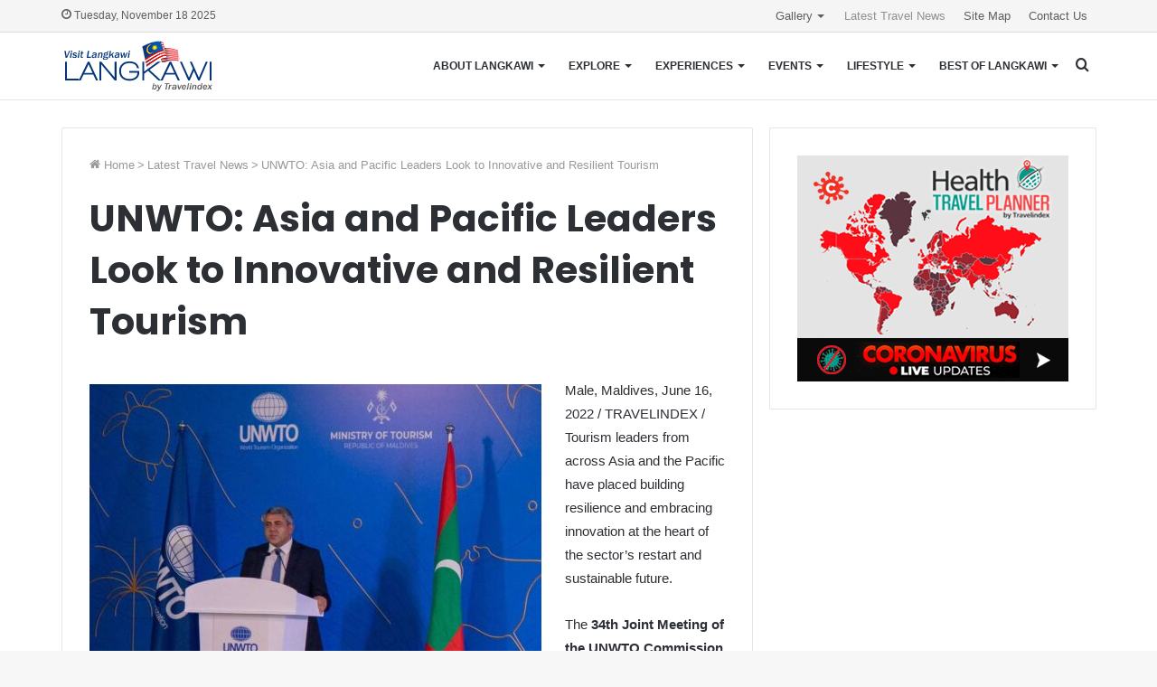

--- FILE ---
content_type: text/html; charset=UTF-8
request_url: https://www.visitlangkawi.org/global-travel-news/unwto-asia-and-pacific-leaders-look-to-innovative-and-resilient-tourism/
body_size: 19710
content:
<!DOCTYPE html>
<html lang="en-US" class="" data-skin="light" prefix="og: http://ogp.me/ns#">
<head>
	<meta charset="UTF-8" />
	<link rel="profile" href="http://gmpg.org/xfn/11" />
	<title>UNWTO: Asia and Pacific Leaders Look to Innovative and Resilient Tourism &#x2d; Visit Langkawi &#8211; The Sustainable Paradise Island</title>
	<style>img:is([sizes="auto" i], [sizes^="auto," i]) { contain-intrinsic-size: 3000px 1500px }</style>
	
<!-- The SEO Framework by Sybre Waaijer -->
<meta name="robots" content="max-snippet:-1,max-image-preview:standard,max-video-preview:-1" />
<link rel="canonical" href="https://www.visitlangkawi.org/global-travel-news/unwto-asia-and-pacific-leaders-look-to-innovative-and-resilient-tourism/" />
<meta name="description" content="Male, Maldives, June 16, 2022 / TRAVELINDEX / Tourism leaders from across Asia and the Pacific have placed building resilience and embracing innovation at the&#8230;" />
<meta property="og:type" content="article" />
<meta property="og:locale" content="en_US" />
<meta property="og:site_name" content="Visit Langkawi &#8211; The Sustainable Paradise Island" />
<meta property="og:title" content="UNWTO: Asia and Pacific Leaders Look to Innovative and Resilient Tourism" />
<meta property="og:description" content="Male, Maldives, June 16, 2022 / TRAVELINDEX / Tourism leaders from across Asia and the Pacific have placed building resilience and embracing innovation at the heart of the sector&rsquo;s restart and&#8230;" />
<meta property="og:url" content="https://www.visitlangkawi.org/global-travel-news/unwto-asia-and-pacific-leaders-look-to-innovative-and-resilient-tourism/" />
<meta property="og:image" content="https://travelcommunication.net/wp-content/uploads/2022/06/UNWTO-Asia-and-Pacific-Leaders-Look-to-Innovative-and-Resilient-Tourism-TRAVELINDEX-500x306.jpg" />
<meta property="article:published_time" content="2022-06-16T01:54:16+00:00" />
<meta property="article:modified_time" content="2022-07-15T02:54:15+00:00" />
<meta name="twitter:card" content="summary_large_image" />
<meta name="twitter:title" content="UNWTO: Asia and Pacific Leaders Look to Innovative and Resilient Tourism" />
<meta name="twitter:description" content="Male, Maldives, June 16, 2022 / TRAVELINDEX / Tourism leaders from across Asia and the Pacific have placed building resilience and embracing innovation at the heart of the sector&rsquo;s restart and&#8230;" />
<meta name="twitter:image" content="https://travelcommunication.net/wp-content/uploads/2022/06/UNWTO-Asia-and-Pacific-Leaders-Look-to-Innovative-and-Resilient-Tourism-TRAVELINDEX-500x306.jpg" />
<script type="application/ld+json">{"@context":"https://schema.org","@graph":[{"@type":"WebSite","@id":"https://www.visitlangkawi.org/#/schema/WebSite","url":"https://www.visitlangkawi.org/","name":"Visit Langkawi &#8211; The Sustainable Paradise Island","description":"Langkawi Travel Guide by Travelindex","inLanguage":"en-US","potentialAction":{"@type":"SearchAction","target":{"@type":"EntryPoint","urlTemplate":"https://www.visitlangkawi.org/search/{search_term_string}/"},"query-input":"required name=search_term_string"},"publisher":{"@type":"Organization","@id":"https://www.visitlangkawi.org/#/schema/Organization","name":"Visit Langkawi &#8211; The Sustainable Paradise Island","url":"https://www.visitlangkawi.org/"}},{"@type":"WebPage","@id":"https://www.visitlangkawi.org/global-travel-news/unwto-asia-and-pacific-leaders-look-to-innovative-and-resilient-tourism/","url":"https://www.visitlangkawi.org/global-travel-news/unwto-asia-and-pacific-leaders-look-to-innovative-and-resilient-tourism/","name":"UNWTO: Asia and Pacific Leaders Look to Innovative and Resilient Tourism &#x2d; Visit Langkawi &#8211; The Sustainable Paradise Island","description":"Male, Maldives, June 16, 2022 / TRAVELINDEX / Tourism leaders from across Asia and the Pacific have placed building resilience and embracing innovation at the&#8230;","inLanguage":"en-US","isPartOf":{"@id":"https://www.visitlangkawi.org/#/schema/WebSite"},"breadcrumb":{"@type":"BreadcrumbList","@id":"https://www.visitlangkawi.org/#/schema/BreadcrumbList","itemListElement":[{"@type":"ListItem","position":1,"item":"https://www.visitlangkawi.org/","name":"Visit Langkawi &#8211; The Sustainable Paradise Island"},{"@type":"ListItem","position":2,"item":"https://www.visitlangkawi.org/category/global-travel-news/","name":"Category: Latest Travel News"},{"@type":"ListItem","position":3,"name":"UNWTO: Asia and Pacific Leaders Look to Innovative and Resilient Tourism"}]},"potentialAction":{"@type":"ReadAction","target":"https://www.visitlangkawi.org/global-travel-news/unwto-asia-and-pacific-leaders-look-to-innovative-and-resilient-tourism/"},"datePublished":"2022-06-16T01:54:16+00:00","dateModified":"2022-07-15T02:54:15+00:00"}]}</script>
<!-- / The SEO Framework by Sybre Waaijer | 14.26ms meta | 5.11ms boot -->

<link rel='dns-prefetch' href='//maps.google.com' />
<link rel="alternate" type="application/rss+xml" title="Visit Langkawi - The Sustainable Paradise Island &raquo; Feed" href="https://www.visitlangkawi.org/feed/" />
<link rel="alternate" type="application/rss+xml" title="Visit Langkawi - The Sustainable Paradise Island &raquo; Comments Feed" href="https://www.visitlangkawi.org/comments/feed/" />

<meta property="og:title" content="UNWTO: Asia and Pacific Leaders Look to Innovative and Resilient Tourism - Visit Langkawi - The Sustainable Paradise Island" />
<meta property="og:type" content="article" />
<meta property="og:description" content="Male, Maldives, June 16, 2022 / TRAVELINDEX / Tourism leaders from across Asia and the Pacific have" />
<meta property="og:url" content="https://www.visitlangkawi.org/global-travel-news/unwto-asia-and-pacific-leaders-look-to-innovative-and-resilient-tourism/" />
<meta property="og:site_name" content="Visit Langkawi - The Sustainable Paradise Island" />

<link rel='stylesheet' id='formidable-css' href='https://www.visitlangkawi.org/wp-admin/admin-ajax.php?action=frmpro_css&#038;ver=1041904' type='text/css' media='all' />
<link rel='stylesheet' id='wp-block-library-css' href='https://www.visitlangkawi.org/wp-includes/css/dist/block-library/style.min.css?ver=6.8.3' type='text/css' media='all' />
<style id='wp-block-library-theme-inline-css' type='text/css'>
.wp-block-audio :where(figcaption){color:#555;font-size:13px;text-align:center}.is-dark-theme .wp-block-audio :where(figcaption){color:#ffffffa6}.wp-block-audio{margin:0 0 1em}.wp-block-code{border:1px solid #ccc;border-radius:4px;font-family:Menlo,Consolas,monaco,monospace;padding:.8em 1em}.wp-block-embed :where(figcaption){color:#555;font-size:13px;text-align:center}.is-dark-theme .wp-block-embed :where(figcaption){color:#ffffffa6}.wp-block-embed{margin:0 0 1em}.blocks-gallery-caption{color:#555;font-size:13px;text-align:center}.is-dark-theme .blocks-gallery-caption{color:#ffffffa6}:root :where(.wp-block-image figcaption){color:#555;font-size:13px;text-align:center}.is-dark-theme :root :where(.wp-block-image figcaption){color:#ffffffa6}.wp-block-image{margin:0 0 1em}.wp-block-pullquote{border-bottom:4px solid;border-top:4px solid;color:currentColor;margin-bottom:1.75em}.wp-block-pullquote cite,.wp-block-pullquote footer,.wp-block-pullquote__citation{color:currentColor;font-size:.8125em;font-style:normal;text-transform:uppercase}.wp-block-quote{border-left:.25em solid;margin:0 0 1.75em;padding-left:1em}.wp-block-quote cite,.wp-block-quote footer{color:currentColor;font-size:.8125em;font-style:normal;position:relative}.wp-block-quote:where(.has-text-align-right){border-left:none;border-right:.25em solid;padding-left:0;padding-right:1em}.wp-block-quote:where(.has-text-align-center){border:none;padding-left:0}.wp-block-quote.is-large,.wp-block-quote.is-style-large,.wp-block-quote:where(.is-style-plain){border:none}.wp-block-search .wp-block-search__label{font-weight:700}.wp-block-search__button{border:1px solid #ccc;padding:.375em .625em}:where(.wp-block-group.has-background){padding:1.25em 2.375em}.wp-block-separator.has-css-opacity{opacity:.4}.wp-block-separator{border:none;border-bottom:2px solid;margin-left:auto;margin-right:auto}.wp-block-separator.has-alpha-channel-opacity{opacity:1}.wp-block-separator:not(.is-style-wide):not(.is-style-dots){width:100px}.wp-block-separator.has-background:not(.is-style-dots){border-bottom:none;height:1px}.wp-block-separator.has-background:not(.is-style-wide):not(.is-style-dots){height:2px}.wp-block-table{margin:0 0 1em}.wp-block-table td,.wp-block-table th{word-break:normal}.wp-block-table :where(figcaption){color:#555;font-size:13px;text-align:center}.is-dark-theme .wp-block-table :where(figcaption){color:#ffffffa6}.wp-block-video :where(figcaption){color:#555;font-size:13px;text-align:center}.is-dark-theme .wp-block-video :where(figcaption){color:#ffffffa6}.wp-block-video{margin:0 0 1em}:root :where(.wp-block-template-part.has-background){margin-bottom:0;margin-top:0;padding:1.25em 2.375em}
</style>
<style id='classic-theme-styles-inline-css' type='text/css'>
/*! This file is auto-generated */
.wp-block-button__link{color:#fff;background-color:#32373c;border-radius:9999px;box-shadow:none;text-decoration:none;padding:calc(.667em + 2px) calc(1.333em + 2px);font-size:1.125em}.wp-block-file__button{background:#32373c;color:#fff;text-decoration:none}
</style>
<style id='global-styles-inline-css' type='text/css'>
:root{--wp--preset--aspect-ratio--square: 1;--wp--preset--aspect-ratio--4-3: 4/3;--wp--preset--aspect-ratio--3-4: 3/4;--wp--preset--aspect-ratio--3-2: 3/2;--wp--preset--aspect-ratio--2-3: 2/3;--wp--preset--aspect-ratio--16-9: 16/9;--wp--preset--aspect-ratio--9-16: 9/16;--wp--preset--color--black: #000000;--wp--preset--color--cyan-bluish-gray: #abb8c3;--wp--preset--color--white: #ffffff;--wp--preset--color--pale-pink: #f78da7;--wp--preset--color--vivid-red: #cf2e2e;--wp--preset--color--luminous-vivid-orange: #ff6900;--wp--preset--color--luminous-vivid-amber: #fcb900;--wp--preset--color--light-green-cyan: #7bdcb5;--wp--preset--color--vivid-green-cyan: #00d084;--wp--preset--color--pale-cyan-blue: #8ed1fc;--wp--preset--color--vivid-cyan-blue: #0693e3;--wp--preset--color--vivid-purple: #9b51e0;--wp--preset--gradient--vivid-cyan-blue-to-vivid-purple: linear-gradient(135deg,rgba(6,147,227,1) 0%,rgb(155,81,224) 100%);--wp--preset--gradient--light-green-cyan-to-vivid-green-cyan: linear-gradient(135deg,rgb(122,220,180) 0%,rgb(0,208,130) 100%);--wp--preset--gradient--luminous-vivid-amber-to-luminous-vivid-orange: linear-gradient(135deg,rgba(252,185,0,1) 0%,rgba(255,105,0,1) 100%);--wp--preset--gradient--luminous-vivid-orange-to-vivid-red: linear-gradient(135deg,rgba(255,105,0,1) 0%,rgb(207,46,46) 100%);--wp--preset--gradient--very-light-gray-to-cyan-bluish-gray: linear-gradient(135deg,rgb(238,238,238) 0%,rgb(169,184,195) 100%);--wp--preset--gradient--cool-to-warm-spectrum: linear-gradient(135deg,rgb(74,234,220) 0%,rgb(151,120,209) 20%,rgb(207,42,186) 40%,rgb(238,44,130) 60%,rgb(251,105,98) 80%,rgb(254,248,76) 100%);--wp--preset--gradient--blush-light-purple: linear-gradient(135deg,rgb(255,206,236) 0%,rgb(152,150,240) 100%);--wp--preset--gradient--blush-bordeaux: linear-gradient(135deg,rgb(254,205,165) 0%,rgb(254,45,45) 50%,rgb(107,0,62) 100%);--wp--preset--gradient--luminous-dusk: linear-gradient(135deg,rgb(255,203,112) 0%,rgb(199,81,192) 50%,rgb(65,88,208) 100%);--wp--preset--gradient--pale-ocean: linear-gradient(135deg,rgb(255,245,203) 0%,rgb(182,227,212) 50%,rgb(51,167,181) 100%);--wp--preset--gradient--electric-grass: linear-gradient(135deg,rgb(202,248,128) 0%,rgb(113,206,126) 100%);--wp--preset--gradient--midnight: linear-gradient(135deg,rgb(2,3,129) 0%,rgb(40,116,252) 100%);--wp--preset--font-size--small: 13px;--wp--preset--font-size--medium: 20px;--wp--preset--font-size--large: 36px;--wp--preset--font-size--x-large: 42px;--wp--preset--spacing--20: 0.44rem;--wp--preset--spacing--30: 0.67rem;--wp--preset--spacing--40: 1rem;--wp--preset--spacing--50: 1.5rem;--wp--preset--spacing--60: 2.25rem;--wp--preset--spacing--70: 3.38rem;--wp--preset--spacing--80: 5.06rem;--wp--preset--shadow--natural: 6px 6px 9px rgba(0, 0, 0, 0.2);--wp--preset--shadow--deep: 12px 12px 50px rgba(0, 0, 0, 0.4);--wp--preset--shadow--sharp: 6px 6px 0px rgba(0, 0, 0, 0.2);--wp--preset--shadow--outlined: 6px 6px 0px -3px rgba(255, 255, 255, 1), 6px 6px rgba(0, 0, 0, 1);--wp--preset--shadow--crisp: 6px 6px 0px rgba(0, 0, 0, 1);}:where(.is-layout-flex){gap: 0.5em;}:where(.is-layout-grid){gap: 0.5em;}body .is-layout-flex{display: flex;}.is-layout-flex{flex-wrap: wrap;align-items: center;}.is-layout-flex > :is(*, div){margin: 0;}body .is-layout-grid{display: grid;}.is-layout-grid > :is(*, div){margin: 0;}:where(.wp-block-columns.is-layout-flex){gap: 2em;}:where(.wp-block-columns.is-layout-grid){gap: 2em;}:where(.wp-block-post-template.is-layout-flex){gap: 1.25em;}:where(.wp-block-post-template.is-layout-grid){gap: 1.25em;}.has-black-color{color: var(--wp--preset--color--black) !important;}.has-cyan-bluish-gray-color{color: var(--wp--preset--color--cyan-bluish-gray) !important;}.has-white-color{color: var(--wp--preset--color--white) !important;}.has-pale-pink-color{color: var(--wp--preset--color--pale-pink) !important;}.has-vivid-red-color{color: var(--wp--preset--color--vivid-red) !important;}.has-luminous-vivid-orange-color{color: var(--wp--preset--color--luminous-vivid-orange) !important;}.has-luminous-vivid-amber-color{color: var(--wp--preset--color--luminous-vivid-amber) !important;}.has-light-green-cyan-color{color: var(--wp--preset--color--light-green-cyan) !important;}.has-vivid-green-cyan-color{color: var(--wp--preset--color--vivid-green-cyan) !important;}.has-pale-cyan-blue-color{color: var(--wp--preset--color--pale-cyan-blue) !important;}.has-vivid-cyan-blue-color{color: var(--wp--preset--color--vivid-cyan-blue) !important;}.has-vivid-purple-color{color: var(--wp--preset--color--vivid-purple) !important;}.has-black-background-color{background-color: var(--wp--preset--color--black) !important;}.has-cyan-bluish-gray-background-color{background-color: var(--wp--preset--color--cyan-bluish-gray) !important;}.has-white-background-color{background-color: var(--wp--preset--color--white) !important;}.has-pale-pink-background-color{background-color: var(--wp--preset--color--pale-pink) !important;}.has-vivid-red-background-color{background-color: var(--wp--preset--color--vivid-red) !important;}.has-luminous-vivid-orange-background-color{background-color: var(--wp--preset--color--luminous-vivid-orange) !important;}.has-luminous-vivid-amber-background-color{background-color: var(--wp--preset--color--luminous-vivid-amber) !important;}.has-light-green-cyan-background-color{background-color: var(--wp--preset--color--light-green-cyan) !important;}.has-vivid-green-cyan-background-color{background-color: var(--wp--preset--color--vivid-green-cyan) !important;}.has-pale-cyan-blue-background-color{background-color: var(--wp--preset--color--pale-cyan-blue) !important;}.has-vivid-cyan-blue-background-color{background-color: var(--wp--preset--color--vivid-cyan-blue) !important;}.has-vivid-purple-background-color{background-color: var(--wp--preset--color--vivid-purple) !important;}.has-black-border-color{border-color: var(--wp--preset--color--black) !important;}.has-cyan-bluish-gray-border-color{border-color: var(--wp--preset--color--cyan-bluish-gray) !important;}.has-white-border-color{border-color: var(--wp--preset--color--white) !important;}.has-pale-pink-border-color{border-color: var(--wp--preset--color--pale-pink) !important;}.has-vivid-red-border-color{border-color: var(--wp--preset--color--vivid-red) !important;}.has-luminous-vivid-orange-border-color{border-color: var(--wp--preset--color--luminous-vivid-orange) !important;}.has-luminous-vivid-amber-border-color{border-color: var(--wp--preset--color--luminous-vivid-amber) !important;}.has-light-green-cyan-border-color{border-color: var(--wp--preset--color--light-green-cyan) !important;}.has-vivid-green-cyan-border-color{border-color: var(--wp--preset--color--vivid-green-cyan) !important;}.has-pale-cyan-blue-border-color{border-color: var(--wp--preset--color--pale-cyan-blue) !important;}.has-vivid-cyan-blue-border-color{border-color: var(--wp--preset--color--vivid-cyan-blue) !important;}.has-vivid-purple-border-color{border-color: var(--wp--preset--color--vivid-purple) !important;}.has-vivid-cyan-blue-to-vivid-purple-gradient-background{background: var(--wp--preset--gradient--vivid-cyan-blue-to-vivid-purple) !important;}.has-light-green-cyan-to-vivid-green-cyan-gradient-background{background: var(--wp--preset--gradient--light-green-cyan-to-vivid-green-cyan) !important;}.has-luminous-vivid-amber-to-luminous-vivid-orange-gradient-background{background: var(--wp--preset--gradient--luminous-vivid-amber-to-luminous-vivid-orange) !important;}.has-luminous-vivid-orange-to-vivid-red-gradient-background{background: var(--wp--preset--gradient--luminous-vivid-orange-to-vivid-red) !important;}.has-very-light-gray-to-cyan-bluish-gray-gradient-background{background: var(--wp--preset--gradient--very-light-gray-to-cyan-bluish-gray) !important;}.has-cool-to-warm-spectrum-gradient-background{background: var(--wp--preset--gradient--cool-to-warm-spectrum) !important;}.has-blush-light-purple-gradient-background{background: var(--wp--preset--gradient--blush-light-purple) !important;}.has-blush-bordeaux-gradient-background{background: var(--wp--preset--gradient--blush-bordeaux) !important;}.has-luminous-dusk-gradient-background{background: var(--wp--preset--gradient--luminous-dusk) !important;}.has-pale-ocean-gradient-background{background: var(--wp--preset--gradient--pale-ocean) !important;}.has-electric-grass-gradient-background{background: var(--wp--preset--gradient--electric-grass) !important;}.has-midnight-gradient-background{background: var(--wp--preset--gradient--midnight) !important;}.has-small-font-size{font-size: var(--wp--preset--font-size--small) !important;}.has-medium-font-size{font-size: var(--wp--preset--font-size--medium) !important;}.has-large-font-size{font-size: var(--wp--preset--font-size--large) !important;}.has-x-large-font-size{font-size: var(--wp--preset--font-size--x-large) !important;}
:where(.wp-block-post-template.is-layout-flex){gap: 1.25em;}:where(.wp-block-post-template.is-layout-grid){gap: 1.25em;}
:where(.wp-block-columns.is-layout-flex){gap: 2em;}:where(.wp-block-columns.is-layout-grid){gap: 2em;}
:root :where(.wp-block-pullquote){font-size: 1.5em;line-height: 1.6;}
</style>
<link rel='stylesheet' id='foobox-free-min-css' href='https://www.visitlangkawi.org/wp-content/plugins/foobox-image-lightbox/free/css/foobox.free.min.css?ver=2.7.35' type='text/css' media='all' />
<link rel='stylesheet' id='wp-gmap-embed-front-css-css' href='https://www.visitlangkawi.org/wp-content/plugins/gmap-embed/public/assets/css/front_custom_style.css?ver=1736928456' type='text/css' media='all' />
<link rel='stylesheet' id='tie-css-base-css' href='https://www.visitlangkawi.org/wp-content/themes/jannah/assets/css/base.min.css?ver=5.4.0' type='text/css' media='all' />
<link rel='stylesheet' id='tie-css-styles-css' href='https://www.visitlangkawi.org/wp-content/themes/jannah/assets/css/style.min.css?ver=5.4.0' type='text/css' media='all' />
<link rel='stylesheet' id='tie-css-widgets-css' href='https://www.visitlangkawi.org/wp-content/themes/jannah/assets/css/widgets.min.css?ver=5.4.0' type='text/css' media='all' />
<link rel='stylesheet' id='tie-css-helpers-css' href='https://www.visitlangkawi.org/wp-content/themes/jannah/assets/css/helpers.min.css?ver=5.4.0' type='text/css' media='all' />
<link rel='stylesheet' id='tie-fontawesome5-css' href='https://www.visitlangkawi.org/wp-content/themes/jannah/assets/css/fontawesome.css?ver=5.4.0' type='text/css' media='all' />
<link rel='stylesheet' id='tie-css-ilightbox-css' href='https://www.visitlangkawi.org/wp-content/themes/jannah/assets/ilightbox/smooth-skin/skin.css?ver=5.4.0' type='text/css' media='all' />
<link rel='stylesheet' id='tie-css-single-css' href='https://www.visitlangkawi.org/wp-content/themes/jannah/assets/css/single.min.css?ver=5.4.0' type='text/css' media='all' />
<link rel='stylesheet' id='tie-css-print-css' href='https://www.visitlangkawi.org/wp-content/themes/jannah/assets/css/print.css?ver=5.4.0' type='text/css' media='print' />
<link rel='stylesheet' id='jannah-child-css-css' href='https://www.visitlangkawi.org/wp-content/themes/jannah-child/style.css?ver=6.8.3' type='text/css' media='all' />
<style id='jannah-child-css-inline-css' type='text/css'>
.wf-active .logo-text,.wf-active h1,.wf-active h2,.wf-active h3,.wf-active h4,.wf-active h5,.wf-active h6,.wf-active .the-subtitle{font-family: 'Poppins';}#main-nav .main-menu > ul > li > a{font-size: 12px;font-weight: 700;text-transform: uppercase;}.brand-title,a:hover,.tie-popup-search-submit,#logo.text-logo a,.theme-header nav .components #search-submit:hover,.theme-header .header-nav .components > li:hover > a,.theme-header .header-nav .components li a:hover,.main-menu ul.cats-vertical li a.is-active,.main-menu ul.cats-vertical li a:hover,.main-nav li.mega-menu .post-meta a:hover,.main-nav li.mega-menu .post-box-title a:hover,.search-in-main-nav.autocomplete-suggestions a:hover,#main-nav .menu ul:not(.cats-horizontal) li:hover > a,#main-nav .menu ul li.current-menu-item:not(.mega-link-column) > a,.top-nav .menu li:hover > a,.top-nav .menu > .tie-current-menu > a,.search-in-top-nav.autocomplete-suggestions .post-title a:hover,div.mag-box .mag-box-options .mag-box-filter-links a.active,.mag-box-filter-links .flexMenu-viewMore:hover > a,.stars-rating-active,body .tabs.tabs .active > a,.video-play-icon,.spinner-circle:after,#go-to-content:hover,.comment-list .comment-author .fn,.commentlist .comment-author .fn,blockquote::before,blockquote cite,blockquote.quote-simple p,.multiple-post-pages a:hover,#story-index li .is-current,.latest-tweets-widget .twitter-icon-wrap span,.wide-slider-nav-wrapper .slide,.wide-next-prev-slider-wrapper .tie-slider-nav li:hover span,.review-final-score h3,#mobile-menu-icon:hover .menu-text,body .entry a,.dark-skin body .entry a,.entry .post-bottom-meta a:hover,.comment-list .comment-content a,q a,blockquote a,.widget.tie-weather-widget .icon-basecloud-bg:after,.site-footer a:hover,.site-footer .stars-rating-active,.site-footer .twitter-icon-wrap span,.site-info a:hover{color: #4593bc;}#instagram-link a:hover{color: #4593bc !important;border-color: #4593bc !important;}#theme-header #main-nav .spinner-circle:after{color: #f5f5f5;}[type='submit'],.button,.generic-button a,.generic-button button,.theme-header .header-nav .comp-sub-menu a.button.guest-btn:hover,.theme-header .header-nav .comp-sub-menu a.checkout-button,nav.main-nav .menu > li.tie-current-menu > a,nav.main-nav .menu > li:hover > a,.main-menu .mega-links-head:after,.main-nav .mega-menu.mega-cat .cats-horizontal li a.is-active,#mobile-menu-icon:hover .nav-icon,#mobile-menu-icon:hover .nav-icon:before,#mobile-menu-icon:hover .nav-icon:after,.search-in-main-nav.autocomplete-suggestions a.button,.search-in-top-nav.autocomplete-suggestions a.button,.spinner > div,.post-cat,.pages-numbers li.current span,.multiple-post-pages > span,#tie-wrapper .mejs-container .mejs-controls,.mag-box-filter-links a:hover,.slider-arrow-nav a:not(.pagination-disabled):hover,.comment-list .reply a:hover,.commentlist .reply a:hover,#reading-position-indicator,#story-index-icon,.videos-block .playlist-title,.review-percentage .review-item span span,.tie-slick-dots li.slick-active button,.tie-slick-dots li button:hover,.digital-rating-static,.timeline-widget li a:hover .date:before,#wp-calendar #today,.posts-list-counter li.widget-post-list:before,.cat-counter a + span,.tie-slider-nav li span:hover,.fullwidth-area .widget_tag_cloud .tagcloud a:hover,.magazine2:not(.block-head-4) .dark-widgetized-area ul.tabs a:hover,.magazine2:not(.block-head-4) .dark-widgetized-area ul.tabs .active a,.magazine1 .dark-widgetized-area ul.tabs a:hover,.magazine1 .dark-widgetized-area ul.tabs .active a,.block-head-4.magazine2 .dark-widgetized-area .tabs.tabs .active a,.block-head-4.magazine2 .dark-widgetized-area .tabs > .active a:before,.block-head-4.magazine2 .dark-widgetized-area .tabs > .active a:after,.demo_store,.demo #logo:after,.demo #sticky-logo:after,.widget.tie-weather-widget,span.video-close-btn:hover,#go-to-top,.latest-tweets-widget .slider-links .button:not(:hover){background-color: #4593bc;color: #FFFFFF;}.tie-weather-widget .widget-title .the-subtitle,.block-head-4.magazine2 #footer .tabs .active a:hover{color: #FFFFFF;}pre,code,.pages-numbers li.current span,.theme-header .header-nav .comp-sub-menu a.button.guest-btn:hover,.multiple-post-pages > span,.post-content-slideshow .tie-slider-nav li span:hover,#tie-body .tie-slider-nav li > span:hover,.slider-arrow-nav a:not(.pagination-disabled):hover,.main-nav .mega-menu.mega-cat .cats-horizontal li a.is-active,.main-nav .mega-menu.mega-cat .cats-horizontal li a:hover,.main-menu .menu > li > .menu-sub-content{border-color: #4593bc;}.main-menu .menu > li.tie-current-menu{border-bottom-color: #4593bc;}.top-nav .menu li.tie-current-menu > a:before,.top-nav .menu li.menu-item-has-children:hover > a:before{border-top-color: #4593bc;}.main-nav .main-menu .menu > li.tie-current-menu > a:before,.main-nav .main-menu .menu > li:hover > a:before{border-top-color: #FFFFFF;}header.main-nav-light .main-nav .menu-item-has-children li:hover > a:before,header.main-nav-light .main-nav .mega-menu li:hover > a:before{border-left-color: #4593bc;}.rtl header.main-nav-light .main-nav .menu-item-has-children li:hover > a:before,.rtl header.main-nav-light .main-nav .mega-menu li:hover > a:before{border-right-color: #4593bc;border-left-color: transparent;}.top-nav ul.menu li .menu-item-has-children:hover > a:before{border-top-color: transparent;border-left-color: #4593bc;}.rtl .top-nav ul.menu li .menu-item-has-children:hover > a:before{border-left-color: transparent;border-right-color: #4593bc;}::-moz-selection{background-color: #4593bc;color: #FFFFFF;}::selection{background-color: #4593bc;color: #FFFFFF;}circle.circle_bar{stroke: #4593bc;}#reading-position-indicator{box-shadow: 0 0 10px rgba( 69,147,188,0.7);}#logo.text-logo a:hover,body .entry a:hover,.dark-skin body .entry a:hover,.comment-list .comment-content a:hover,.block-head-4.magazine2 .site-footer .tabs li a:hover,q a:hover,blockquote a:hover{color: #13618a;}.button:hover,input[type='submit']:hover,.generic-button a:hover,.generic-button button:hover,a.post-cat:hover,.site-footer .button:hover,.site-footer [type='submit']:hover,.search-in-main-nav.autocomplete-suggestions a.button:hover,.search-in-top-nav.autocomplete-suggestions a.button:hover,.theme-header .header-nav .comp-sub-menu a.checkout-button:hover{background-color: #13618a;color: #FFFFFF;}.theme-header .header-nav .comp-sub-menu a.checkout-button:not(:hover),body .entry a.button{color: #FFFFFF;}#story-index.is-compact .story-index-content{background-color: #4593bc;}#story-index.is-compact .story-index-content a,#story-index.is-compact .story-index-content .is-current{color: #FFFFFF;}#tie-body .mag-box-title h3 a,#tie-body .block-more-button{color: #4593bc;}#tie-body .mag-box-title h3 a:hover,#tie-body .block-more-button:hover{color: #13618a;}#tie-body .mag-box-title{color: #4593bc;}#tie-body .mag-box-title:before{border-top-color: #4593bc;}#tie-body .mag-box-title:after,#tie-body #footer .widget-title:after{background-color: #4593bc;}.brand-title,a:hover,.tie-popup-search-submit,#logo.text-logo a,.theme-header nav .components #search-submit:hover,.theme-header .header-nav .components > li:hover > a,.theme-header .header-nav .components li a:hover,.main-menu ul.cats-vertical li a.is-active,.main-menu ul.cats-vertical li a:hover,.main-nav li.mega-menu .post-meta a:hover,.main-nav li.mega-menu .post-box-title a:hover,.search-in-main-nav.autocomplete-suggestions a:hover,#main-nav .menu ul:not(.cats-horizontal) li:hover > a,#main-nav .menu ul li.current-menu-item:not(.mega-link-column) > a,.top-nav .menu li:hover > a,.top-nav .menu > .tie-current-menu > a,.search-in-top-nav.autocomplete-suggestions .post-title a:hover,div.mag-box .mag-box-options .mag-box-filter-links a.active,.mag-box-filter-links .flexMenu-viewMore:hover > a,.stars-rating-active,body .tabs.tabs .active > a,.video-play-icon,.spinner-circle:after,#go-to-content:hover,.comment-list .comment-author .fn,.commentlist .comment-author .fn,blockquote::before,blockquote cite,blockquote.quote-simple p,.multiple-post-pages a:hover,#story-index li .is-current,.latest-tweets-widget .twitter-icon-wrap span,.wide-slider-nav-wrapper .slide,.wide-next-prev-slider-wrapper .tie-slider-nav li:hover span,.review-final-score h3,#mobile-menu-icon:hover .menu-text,body .entry a,.dark-skin body .entry a,.entry .post-bottom-meta a:hover,.comment-list .comment-content a,q a,blockquote a,.widget.tie-weather-widget .icon-basecloud-bg:after,.site-footer a:hover,.site-footer .stars-rating-active,.site-footer .twitter-icon-wrap span,.site-info a:hover{color: #4593bc;}#instagram-link a:hover{color: #4593bc !important;border-color: #4593bc !important;}#theme-header #main-nav .spinner-circle:after{color: #f5f5f5;}[type='submit'],.button,.generic-button a,.generic-button button,.theme-header .header-nav .comp-sub-menu a.button.guest-btn:hover,.theme-header .header-nav .comp-sub-menu a.checkout-button,nav.main-nav .menu > li.tie-current-menu > a,nav.main-nav .menu > li:hover > a,.main-menu .mega-links-head:after,.main-nav .mega-menu.mega-cat .cats-horizontal li a.is-active,#mobile-menu-icon:hover .nav-icon,#mobile-menu-icon:hover .nav-icon:before,#mobile-menu-icon:hover .nav-icon:after,.search-in-main-nav.autocomplete-suggestions a.button,.search-in-top-nav.autocomplete-suggestions a.button,.spinner > div,.post-cat,.pages-numbers li.current span,.multiple-post-pages > span,#tie-wrapper .mejs-container .mejs-controls,.mag-box-filter-links a:hover,.slider-arrow-nav a:not(.pagination-disabled):hover,.comment-list .reply a:hover,.commentlist .reply a:hover,#reading-position-indicator,#story-index-icon,.videos-block .playlist-title,.review-percentage .review-item span span,.tie-slick-dots li.slick-active button,.tie-slick-dots li button:hover,.digital-rating-static,.timeline-widget li a:hover .date:before,#wp-calendar #today,.posts-list-counter li.widget-post-list:before,.cat-counter a + span,.tie-slider-nav li span:hover,.fullwidth-area .widget_tag_cloud .tagcloud a:hover,.magazine2:not(.block-head-4) .dark-widgetized-area ul.tabs a:hover,.magazine2:not(.block-head-4) .dark-widgetized-area ul.tabs .active a,.magazine1 .dark-widgetized-area ul.tabs a:hover,.magazine1 .dark-widgetized-area ul.tabs .active a,.block-head-4.magazine2 .dark-widgetized-area .tabs.tabs .active a,.block-head-4.magazine2 .dark-widgetized-area .tabs > .active a:before,.block-head-4.magazine2 .dark-widgetized-area .tabs > .active a:after,.demo_store,.demo #logo:after,.demo #sticky-logo:after,.widget.tie-weather-widget,span.video-close-btn:hover,#go-to-top,.latest-tweets-widget .slider-links .button:not(:hover){background-color: #4593bc;color: #FFFFFF;}.tie-weather-widget .widget-title .the-subtitle,.block-head-4.magazine2 #footer .tabs .active a:hover{color: #FFFFFF;}pre,code,.pages-numbers li.current span,.theme-header .header-nav .comp-sub-menu a.button.guest-btn:hover,.multiple-post-pages > span,.post-content-slideshow .tie-slider-nav li span:hover,#tie-body .tie-slider-nav li > span:hover,.slider-arrow-nav a:not(.pagination-disabled):hover,.main-nav .mega-menu.mega-cat .cats-horizontal li a.is-active,.main-nav .mega-menu.mega-cat .cats-horizontal li a:hover,.main-menu .menu > li > .menu-sub-content{border-color: #4593bc;}.main-menu .menu > li.tie-current-menu{border-bottom-color: #4593bc;}.top-nav .menu li.tie-current-menu > a:before,.top-nav .menu li.menu-item-has-children:hover > a:before{border-top-color: #4593bc;}.main-nav .main-menu .menu > li.tie-current-menu > a:before,.main-nav .main-menu .menu > li:hover > a:before{border-top-color: #FFFFFF;}header.main-nav-light .main-nav .menu-item-has-children li:hover > a:before,header.main-nav-light .main-nav .mega-menu li:hover > a:before{border-left-color: #4593bc;}.rtl header.main-nav-light .main-nav .menu-item-has-children li:hover > a:before,.rtl header.main-nav-light .main-nav .mega-menu li:hover > a:before{border-right-color: #4593bc;border-left-color: transparent;}.top-nav ul.menu li .menu-item-has-children:hover > a:before{border-top-color: transparent;border-left-color: #4593bc;}.rtl .top-nav ul.menu li .menu-item-has-children:hover > a:before{border-left-color: transparent;border-right-color: #4593bc;}::-moz-selection{background-color: #4593bc;color: #FFFFFF;}::selection{background-color: #4593bc;color: #FFFFFF;}circle.circle_bar{stroke: #4593bc;}#reading-position-indicator{box-shadow: 0 0 10px rgba( 69,147,188,0.7);}#logo.text-logo a:hover,body .entry a:hover,.dark-skin body .entry a:hover,.comment-list .comment-content a:hover,.block-head-4.magazine2 .site-footer .tabs li a:hover,q a:hover,blockquote a:hover{color: #13618a;}.button:hover,input[type='submit']:hover,.generic-button a:hover,.generic-button button:hover,a.post-cat:hover,.site-footer .button:hover,.site-footer [type='submit']:hover,.search-in-main-nav.autocomplete-suggestions a.button:hover,.search-in-top-nav.autocomplete-suggestions a.button:hover,.theme-header .header-nav .comp-sub-menu a.checkout-button:hover{background-color: #13618a;color: #FFFFFF;}.theme-header .header-nav .comp-sub-menu a.checkout-button:not(:hover),body .entry a.button{color: #FFFFFF;}#story-index.is-compact .story-index-content{background-color: #4593bc;}#story-index.is-compact .story-index-content a,#story-index.is-compact .story-index-content .is-current{color: #FFFFFF;}#tie-body .mag-box-title h3 a,#tie-body .block-more-button{color: #4593bc;}#tie-body .mag-box-title h3 a:hover,#tie-body .block-more-button:hover{color: #13618a;}#tie-body .mag-box-title{color: #4593bc;}#tie-body .mag-box-title:before{border-top-color: #4593bc;}#tie-body .mag-box-title:after,#tie-body #footer .widget-title:after{background-color: #4593bc;}#content a:hover{text-decoration: underline !important;}#top-nav,#top-nav .sub-menu,#top-nav .comp-sub-menu,#top-nav .ticker-content,#top-nav .ticker-swipe,.top-nav-boxed #top-nav .topbar-wrapper,.search-in-top-nav.autocomplete-suggestions,#top-nav .guest-btn:not(:hover){background-color : #f5f5f5;}#top-nav *,.search-in-top-nav.autocomplete-suggestions{border-color: rgba( 0,0,0,0.08);}#top-nav .icon-basecloud-bg:after{color: #f5f5f5;}#top-nav a:not(:hover),#top-nav input,#top-nav #search-submit,#top-nav .fa-spinner,#top-nav .dropdown-social-icons li a span,#top-nav .components > li .social-link:not(:hover) span,.search-in-top-nav.autocomplete-suggestions a{color: #5e5e5e;}#top-nav .menu-item-has-children > a:before{border-top-color: #5e5e5e;}#top-nav li .menu-item-has-children > a:before{border-top-color: transparent;border-left-color: #5e5e5e;}.rtl #top-nav .menu li .menu-item-has-children > a:before{border-left-color: transparent;border-right-color: #5e5e5e;}#top-nav input::-moz-placeholder{color: #5e5e5e;}#top-nav input:-moz-placeholder{color: #5e5e5e;}#top-nav input:-ms-input-placeholder{color: #5e5e5e;}#top-nav input::-webkit-input-placeholder{color: #5e5e5e;}#top-nav .comp-sub-menu .button:hover,#top-nav .checkout-button,.search-in-top-nav.autocomplete-suggestions .button{background-color: #919191;}#top-nav a:hover,#top-nav .menu li:hover > a,#top-nav .menu > .tie-current-menu > a,#top-nav .components > li:hover > a,#top-nav .components #search-submit:hover,.search-in-top-nav.autocomplete-suggestions .post-title a:hover{color: #919191;}#top-nav .comp-sub-menu .button:hover{border-color: #919191;}#top-nav .tie-current-menu > a:before,#top-nav .menu .menu-item-has-children:hover > a:before{border-top-color: #919191;}#top-nav .menu li .menu-item-has-children:hover > a:before{border-top-color: transparent;border-left-color: #919191;}.rtl #top-nav .menu li .menu-item-has-children:hover > a:before{border-left-color: transparent;border-right-color: #919191;}#top-nav .comp-sub-menu .button:hover,#top-nav .comp-sub-menu .checkout-button,.search-in-top-nav.autocomplete-suggestions .button{color: #FFFFFF;}#top-nav .comp-sub-menu .checkout-button:hover,.search-in-top-nav.autocomplete-suggestions .button:hover{background-color: #737373;}#top-nav,#top-nav .comp-sub-menu,#top-nav .tie-weather-widget{color: #5e5e5e;}.search-in-top-nav.autocomplete-suggestions .post-meta,.search-in-top-nav.autocomplete-suggestions .post-meta a:not(:hover){color: rgba( 94,94,94,0.7 );}#top-nav .weather-icon .icon-cloud,#top-nav .weather-icon .icon-basecloud-bg,#top-nav .weather-icon .icon-cloud-behind{color: #5e5e5e !important;}#main-nav .comp-sub-menu .button:hover,#main-nav .menu > li.tie-current-menu,#main-nav .menu > li > .menu-sub-content,#main-nav .cats-horizontal a.is-active,#main-nav .cats-horizontal a:hover{border-color: #f5f5f5;}#main-nav .menu > li.tie-current-menu > a,#main-nav .menu > li:hover > a,#main-nav .mega-links-head:after,#main-nav .comp-sub-menu .button:hover,#main-nav .comp-sub-menu .checkout-button,#main-nav .cats-horizontal a.is-active,#main-nav .cats-horizontal a:hover,.search-in-main-nav.autocomplete-suggestions .button,#main-nav .spinner > div{background-color: #f5f5f5;}#main-nav .menu ul li:hover > a,#main-nav .menu ul li.current-menu-item:not(.mega-link-column) > a,#main-nav .components a:hover,#main-nav .components > li:hover > a,#main-nav #search-submit:hover,#main-nav .cats-vertical a.is-active,#main-nav .cats-vertical a:hover,#main-nav .mega-menu .post-meta a:hover,#main-nav .mega-menu .post-box-title a:hover,.search-in-main-nav.autocomplete-suggestions a:hover,#main-nav .spinner-circle:after{color: #f5f5f5;}#main-nav .menu > li.tie-current-menu > a,#main-nav .menu > li:hover > a,#main-nav .components .button:hover,#main-nav .comp-sub-menu .checkout-button,.theme-header #main-nav .mega-menu .cats-horizontal a.is-active,.theme-header #main-nav .mega-menu .cats-horizontal a:hover,.search-in-main-nav.autocomplete-suggestions a.button{color: #000000;}#main-nav .menu > li.tie-current-menu > a:before,#main-nav .menu > li:hover > a:before{border-top-color: #000000;}.main-nav-light #main-nav .menu-item-has-children li:hover > a:before,.main-nav-light #main-nav .mega-menu li:hover > a:before{border-left-color: #f5f5f5;}.rtl .main-nav-light #main-nav .menu-item-has-children li:hover > a:before,.rtl .main-nav-light #main-nav .mega-menu li:hover > a:before{border-right-color: #f5f5f5;border-left-color: transparent;}.search-in-main-nav.autocomplete-suggestions .button:hover,#main-nav .comp-sub-menu .checkout-button:hover{background-color: #d7d7d7;}#footer{padding-bottom: 25px;}#footer .footer-widget-area:first-child{padding-top: 25px;}@media (min-width: 1200px){.container{width: auto;}}.boxed-layout #tie-wrapper,.boxed-layout .fixed-nav{max-width: 1205px;}@media (min-width: 1175px){.container,.wide-next-prev-slider-wrapper .slider-main-container{max-width: 1175px;}}.widget .post-meta { display: none;}.post-meta { display: none;}.attachment-post-thumbnail.size-post-thumbnail.wp-post-image { display: none;}
</style>
<script type="text/javascript" src="https://www.visitlangkawi.org/wp-includes/js/jquery/jquery.min.js?ver=3.7.1" id="jquery-core-js"></script>
<script type="text/javascript" src="https://www.visitlangkawi.org/wp-includes/js/jquery/jquery-migrate.min.js?ver=3.4.1" id="jquery-migrate-js"></script>
<script type="text/javascript" src="https://maps.google.com/maps/api/js?key=AIzaSyDFpz1TlzEwgyVksEz9LhWNkjR9ODhjRyI&amp;libraries=places&amp;language=en&amp;region=US&amp;callback=Function.prototype&amp;ver=6.8.3" id="wp-gmap-api-js"></script>
<script type="text/javascript" id="wp-gmap-api-js-after">
/* <![CDATA[ */
/* <![CDATA[ */

var wgm_status = {"l_api":"always","p_api":"N","i_p":true,"d_f_s_c":"N","d_s_v":"N","d_z_c":"N","d_p_c":"N","d_m_t_c":"N","d_m_w_z":"N","d_m_d":"N","d_m_d_c_z":"N","e_d_f_a_c":"N"};
/* ]]]]><![CDATA[> */
/* ]]> */
</script>
<script type="text/javascript" id="foobox-free-min-js-before">
/* <![CDATA[ */
/* Run FooBox FREE (v2.7.35) */
var FOOBOX = window.FOOBOX = {
	ready: true,
	disableOthers: false,
	o: {wordpress: { enabled: true }, countMessage:'image %index of %total', captions: { dataTitle: ["captionTitle","title"], dataDesc: ["captionDesc","description"] }, rel: '', excludes:'.fbx-link,.nofoobox,.nolightbox,a[href*="pinterest.com/pin/create/button/"]', affiliate : { enabled: false }, error: "Could not load the item"},
	selectors: [
		".foogallery-container.foogallery-lightbox-foobox", ".foogallery-container.foogallery-lightbox-foobox-free", ".gallery", ".wp-block-gallery", ".wp-caption", ".wp-block-image", "a:has(img[class*=wp-image-])", ".foobox"
	],
	pre: function( $ ){
		// Custom JavaScript (Pre)
		
	},
	post: function( $ ){
		// Custom JavaScript (Post)
		
		// Custom Captions Code
		
	},
	custom: function( $ ){
		// Custom Extra JS
		
	}
};
/* ]]> */
</script>
<script type="text/javascript" src="https://www.visitlangkawi.org/wp-content/plugins/foobox-image-lightbox/free/js/foobox.free.min.js?ver=2.7.35" id="foobox-free-min-js"></script>
<link rel="https://api.w.org/" href="https://www.visitlangkawi.org/wp-json/" /><link rel="alternate" title="JSON" type="application/json" href="https://www.visitlangkawi.org/wp-json/wp/v2/posts/6806" /><link rel="EditURI" type="application/rsd+xml" title="RSD" href="https://www.visitlangkawi.org/xmlrpc.php?rsd" />
<link rel="alternate" title="oEmbed (JSON)" type="application/json+oembed" href="https://www.visitlangkawi.org/wp-json/oembed/1.0/embed?url=https%3A%2F%2Fwww.visitlangkawi.org%2Fglobal-travel-news%2Funwto-asia-and-pacific-leaders-look-to-innovative-and-resilient-tourism%2F" />
<link rel="alternate" title="oEmbed (XML)" type="text/xml+oembed" href="https://www.visitlangkawi.org/wp-json/oembed/1.0/embed?url=https%3A%2F%2Fwww.visitlangkawi.org%2Fglobal-travel-news%2Funwto-asia-and-pacific-leaders-look-to-innovative-and-resilient-tourism%2F&#038;format=xml" />
<style type="text/css">
			.aiovg-player {
				display: block;
				position: relative;
				border-radius: 3px;
				padding-bottom: 56.25%;
				width: 100%;
				height: 0;	
				overflow: hidden;
			}
			
			.aiovg-player iframe,
			.aiovg-player .video-js,
			.aiovg-player .plyr {
				--plyr-color-main: #00b2ff;
				position: absolute;
				inset: 0;	
				margin: 0;
				padding: 0;
				width: 100%;
				height: 100%;
			}
		</style><!-- Stay22 Start -->
<script>
  (function (s, t, a, y, twenty, two) {
    s.Stay22 = s.Stay22 || {};
    s.Stay22.params = { lmaID: '688a8c4ae42302cb1509b6cf' };
    twenty = t.createElement(a);
    two = t.getElementsByTagName(a)[0];
    twenty.async = 1;
    twenty.src = y;
    two.parentNode.insertBefore(twenty, two);
  })(window, document, 'script', 'https://scripts.stay22.com/letmeallez.js');
</script>
<!-- Stay22 End -->

<!-- Google Tag Manager -->
<script>(function(w,d,s,l,i){w[l]=w[l]||[];w[l].push({'gtm.start':
new Date().getTime(),event:'gtm.js'});var f=d.getElementsByTagName(s)[0],
j=d.createElement(s),dl=l!='dataLayer'?'&l='+l:'';j.async=true;j.src=
'https://www.googletagmanager.com/gtm.js?id='+i+dl;f.parentNode.insertBefore(j,f);
})(window,document,'script','dataLayer','GTM-5ZLG6JN');</script>
<noscript><iframe src="https://www.googletagmanager.com/ns.html?id=GTM-5ZLG6JN"
height="0" width="0" style="display:none;visibility:hidden"></iframe></noscript>
<!-- End Google Tag Manager --><meta http-equiv="X-UA-Compatible" content="IE=edge">
<meta name="theme-color" content="#4593bc" /><meta name="viewport" content="width=device-width, initial-scale=1.0" /><meta name="generator" content="Powered by Slider Revolution 6.7.15 - responsive, Mobile-Friendly Slider Plugin for WordPress with comfortable drag and drop interface." />
<link rel="icon" href="https://www.visitlangkawi.org/wp-content/uploads/2019/07/visit-langkawi-malaysia.ico" sizes="32x32" />
<link rel="icon" href="https://www.visitlangkawi.org/wp-content/uploads/2019/07/visit-langkawi-malaysia.ico" sizes="192x192" />
<link rel="apple-touch-icon" href="https://www.visitlangkawi.org/wp-content/uploads/2019/07/visit-langkawi-malaysia.ico" />
<meta name="msapplication-TileImage" content="https://www.visitlangkawi.org/wp-content/uploads/2019/07/visit-langkawi-malaysia.ico" />
<script>function setREVStartSize(e){
			//window.requestAnimationFrame(function() {
				window.RSIW = window.RSIW===undefined ? window.innerWidth : window.RSIW;
				window.RSIH = window.RSIH===undefined ? window.innerHeight : window.RSIH;
				try {
					var pw = document.getElementById(e.c).parentNode.offsetWidth,
						newh;
					pw = pw===0 || isNaN(pw) || (e.l=="fullwidth" || e.layout=="fullwidth") ? window.RSIW : pw;
					e.tabw = e.tabw===undefined ? 0 : parseInt(e.tabw);
					e.thumbw = e.thumbw===undefined ? 0 : parseInt(e.thumbw);
					e.tabh = e.tabh===undefined ? 0 : parseInt(e.tabh);
					e.thumbh = e.thumbh===undefined ? 0 : parseInt(e.thumbh);
					e.tabhide = e.tabhide===undefined ? 0 : parseInt(e.tabhide);
					e.thumbhide = e.thumbhide===undefined ? 0 : parseInt(e.thumbhide);
					e.mh = e.mh===undefined || e.mh=="" || e.mh==="auto" ? 0 : parseInt(e.mh,0);
					if(e.layout==="fullscreen" || e.l==="fullscreen")
						newh = Math.max(e.mh,window.RSIH);
					else{
						e.gw = Array.isArray(e.gw) ? e.gw : [e.gw];
						for (var i in e.rl) if (e.gw[i]===undefined || e.gw[i]===0) e.gw[i] = e.gw[i-1];
						e.gh = e.el===undefined || e.el==="" || (Array.isArray(e.el) && e.el.length==0)? e.gh : e.el;
						e.gh = Array.isArray(e.gh) ? e.gh : [e.gh];
						for (var i in e.rl) if (e.gh[i]===undefined || e.gh[i]===0) e.gh[i] = e.gh[i-1];
											
						var nl = new Array(e.rl.length),
							ix = 0,
							sl;
						e.tabw = e.tabhide>=pw ? 0 : e.tabw;
						e.thumbw = e.thumbhide>=pw ? 0 : e.thumbw;
						e.tabh = e.tabhide>=pw ? 0 : e.tabh;
						e.thumbh = e.thumbhide>=pw ? 0 : e.thumbh;
						for (var i in e.rl) nl[i] = e.rl[i]<window.RSIW ? 0 : e.rl[i];
						sl = nl[0];
						for (var i in nl) if (sl>nl[i] && nl[i]>0) { sl = nl[i]; ix=i;}
						var m = pw>(e.gw[ix]+e.tabw+e.thumbw) ? 1 : (pw-(e.tabw+e.thumbw)) / (e.gw[ix]);
						newh =  (e.gh[ix] * m) + (e.tabh + e.thumbh);
					}
					var el = document.getElementById(e.c);
					if (el!==null && el) el.style.height = newh+"px";
					el = document.getElementById(e.c+"_wrapper");
					if (el!==null && el) {
						el.style.height = newh+"px";
						el.style.display = "block";
					}
				} catch(e){
					console.log("Failure at Presize of Slider:" + e)
				}
			//});
		  };</script>
</head>

<body id="tie-body" class="wp-singular post-template-default single single-post postid-6806 single-format-standard wp-theme-jannah wp-child-theme-jannah-child wrapper-has-shadow block-head-1 magazine1 is-thumb-overlay-disabled is-desktop is-header-layout-1 sidebar-right has-sidebar post-layout-2 narrow-title-narrow-media has-mobile-share">



<div class="background-overlay">

	<div id="tie-container" class="site tie-container">

		
		<div id="tie-wrapper">

			
<header id="theme-header" class="theme-header header-layout-1 main-nav-light main-nav-default-light main-nav-below no-stream-item top-nav-active top-nav-dark top-nav-default-dark top-nav-above has-normal-width-logo mobile-header-default">
	
<nav id="top-nav"  class="has-date-menu top-nav header-nav" aria-label="Secondary Navigation">
	<div class="container">
		<div class="topbar-wrapper">

			
					<div class="topbar-today-date tie-icon">
						Tuesday, November 18 2025					</div>
					
			<div class="tie-alignleft">
							</div><!-- .tie-alignleft /-->

			<div class="tie-alignright">
				<div class="top-menu header-menu"><ul id="menu-top-top-bar" class="menu"><li id="menu-item-1195" class="menu-item menu-item-type-custom menu-item-object-custom menu-item-has-children menu-item-1195"><a href="#">Gallery</a>
<ul class="sub-menu">
	<li id="menu-item-1777" class="menu-item menu-item-type-post_type menu-item-object-page menu-item-1777"><a href="https://www.visitlangkawi.org/langkawi-video-gallery/">Langkawi Video Gallery</a></li>
	<li id="menu-item-1827" class="menu-item menu-item-type-post_type menu-item-object-page menu-item-1827"><a href="https://www.visitlangkawi.org/photo-gallery/">Langkawi Photo Gallery</a></li>
</ul>
</li>
<li id="menu-item-6581" class="menu-item menu-item-type-taxonomy menu-item-object-category current-post-ancestor current-menu-parent current-post-parent menu-item-6581 tie-current-menu"><a href="https://www.visitlangkawi.org/category/global-travel-news/">Latest Travel News</a></li>
<li id="menu-item-1194" class="menu-item menu-item-type-post_type menu-item-object-page menu-item-1194"><a href="https://www.visitlangkawi.org/sitemap/">Site Map</a></li>
<li id="menu-item-281" class="menu-item menu-item-type-post_type menu-item-object-page menu-item-281"><a href="https://www.visitlangkawi.org/contact-us/">Contact Us</a></li>
</ul></div>			</div><!-- .tie-alignright /-->

		</div><!-- .topbar-wrapper /-->
	</div><!-- .container /-->
</nav><!-- #top-nav /-->

<div class="main-nav-wrapper">
	<nav id="main-nav" data-skin="search-in-main-nav" class="main-nav header-nav live-search-parent" style="line-height:74px" aria-label="Primary Navigation">
		<div class="container">

			<div class="main-menu-wrapper">

				
						<div class="header-layout-1-logo" style="width:170px">
							
		<div id="logo" class="image-logo" style="margin-top: 7px; margin-bottom: 7px;">

			
			<a title="Visit Langkawi Malaysia" href="https://www.visitlangkawi.org/">
				
				<picture class="tie-logo-default tie-logo-picture">
					<source class="tie-logo-source-default tie-logo-source" srcset="https://www.visitlangkawi.org/wp-content/uploads/2018/08/visit_langkawi_logo02ccc.png">
					<img class="tie-logo-img-default tie-logo-img" src="https://www.visitlangkawi.org/wp-content/uploads/2018/08/visit_langkawi_logo02ccc.png" alt="Visit Langkawi Malaysia" width="170" height="60" style="max-height:60px; width: auto;" />
				</picture>
						</a>

			
		</div><!-- #logo /-->

								</div>

						<div id="mobile-header-components-area_2" class="mobile-header-components"><ul class="components"><li class="mobile-component_menu custom-menu-link"><a href="#" id="mobile-menu-icon" class=""><span class="tie-mobile-menu-icon nav-icon is-layout-1"></span><span class="screen-reader-text">Menu</span></a></li> <li class="mobile-component_search custom-menu-link">
				<a href="#" class="tie-search-trigger-mobile">
					<span class="tie-icon-search tie-search-icon" aria-hidden="true"></span>
					<span class="screen-reader-text">Search for</span>
				</a>
			</li></ul></div>
				<div id="menu-components-wrap">

					
		<div id="sticky-logo" class="image-logo">

			
			<a title="Visit Langkawi Malaysia" href="https://www.visitlangkawi.org/">
				
				<picture class="tie-logo-default tie-logo-picture">
					<source class="tie-logo-source-default tie-logo-source" srcset="https://www.visitlangkawi.org/wp-content/uploads/2018/08/visit_langkawi_logo02ccc.png">
					<img class="tie-logo-img-default tie-logo-img" src="https://www.visitlangkawi.org/wp-content/uploads/2018/08/visit_langkawi_logo02ccc.png" alt="Visit Langkawi Malaysia"  />
				</picture>
						</a>

			
		</div><!-- #Sticky-logo /-->

		<div class="flex-placeholder"></div>
		
					<div class="main-menu main-menu-wrap tie-alignleft">
						<div id="main-nav-menu" class="main-menu header-menu"><ul id="menu-main-top" class="menu" role="menubar"><li id="menu-item-87" class="menu-item menu-item-type-taxonomy menu-item-object-category menu-item-has-children menu-item-87"><a href="https://www.visitlangkawi.org/category/about-langkawi/">About Langkawi</a>
<ul class="sub-menu menu-sub-content">
	<li id="menu-item-1860" class="menu-item menu-item-type-post_type menu-item-object-page menu-item-1860"><a href="https://www.visitlangkawi.org/langkawi-video-gallery/">Langkawi Video Gallery</a></li>
	<li id="menu-item-1859" class="menu-item menu-item-type-post_type menu-item-object-page menu-item-1859"><a href="https://www.visitlangkawi.org/photo-gallery/">Langkawi Photo Gallery</a></li>
	<li id="menu-item-88" class="menu-item menu-item-type-taxonomy menu-item-object-category menu-item-has-children menu-item-88"><a href="https://www.visitlangkawi.org/category/essentials/">Essentials</a>
	<ul class="sub-menu menu-sub-content">
		<li id="menu-item-222" class="menu-item menu-item-type-post_type menu-item-object-post menu-item-222"><a href="https://www.visitlangkawi.org/essentials/fast-facts/">Fast Facts</a></li>
		<li id="menu-item-223" class="menu-item menu-item-type-post_type menu-item-object-post menu-item-223"><a href="https://www.visitlangkawi.org/essentials/weather/">Weather</a></li>
		<li id="menu-item-224" class="menu-item menu-item-type-post_type menu-item-object-post menu-item-224"><a href="https://www.visitlangkawi.org/essentials/visa-to-langkawi/">Visa to Langkawi</a></li>
		<li id="menu-item-225" class="menu-item menu-item-type-post_type menu-item-object-post menu-item-225"><a href="https://www.visitlangkawi.org/essentials/health/">Health</a></li>
		<li id="menu-item-226" class="menu-item menu-item-type-post_type menu-item-object-post menu-item-226"><a href="https://www.visitlangkawi.org/essentials/maps/">Maps</a></li>
		<li id="menu-item-227" class="menu-item menu-item-type-post_type menu-item-object-post menu-item-227"><a href="https://www.visitlangkawi.org/essentials/getting-there/">Getting there</a></li>
		<li id="menu-item-1183" class="menu-item menu-item-type-post_type menu-item-object-post menu-item-1183"><a href="https://www.visitlangkawi.org/essentials/getting-around/">Getting around</a></li>
	</ul>
</li>
	<li id="menu-item-230" class="menu-item menu-item-type-post_type menu-item-object-post menu-item-230"><a href="https://www.visitlangkawi.org/about-langkawi/geography/">Geography</a></li>
	<li id="menu-item-231" class="menu-item menu-item-type-post_type menu-item-object-post menu-item-231"><a href="https://www.visitlangkawi.org/about-langkawi/history/">History</a></li>
	<li id="menu-item-239" class="menu-item menu-item-type-post_type menu-item-object-post menu-item-239"><a href="https://www.visitlangkawi.org/about-langkawi/national-parks/">National Parks</a></li>
</ul>
</li>
<li id="menu-item-90" class="menu-item menu-item-type-taxonomy menu-item-object-category menu-item-has-children menu-item-90"><a href="https://www.visitlangkawi.org/category/explore-langkawi/">Explore</a>
<ul class="sub-menu menu-sub-content">
	<li id="menu-item-244" class="menu-item menu-item-type-post_type menu-item-object-post menu-item-244"><a href="https://www.visitlangkawi.org/explore-langkawi/eagle-square/">Eagle Square</a></li>
	<li id="menu-item-240" class="menu-item menu-item-type-post_type menu-item-object-post menu-item-240"><a href="https://www.visitlangkawi.org/explore-langkawi/kuah_town/">Kuah Town</a></li>
	<li id="menu-item-246" class="menu-item menu-item-type-post_type menu-item-object-post menu-item-246"><a href="https://www.visitlangkawi.org/experiences-langkawi/mahsuri-tomb/">Mahsuri Tomb</a></li>
	<li id="menu-item-241" class="menu-item menu-item-type-post_type menu-item-object-post menu-item-241"><a href="https://www.visitlangkawi.org/explore-langkawi/tanjung-rhu/">Tanjung Rhu</a></li>
</ul>
</li>
<li id="menu-item-91" class="menu-item menu-item-type-taxonomy menu-item-object-category menu-item-has-children menu-item-91"><a href="https://www.visitlangkawi.org/category/experiences-langkawi/">Experiences</a>
<ul class="sub-menu menu-sub-content">
	<li id="menu-item-254" class="menu-item menu-item-type-post_type menu-item-object-post menu-item-254"><a href="https://www.visitlangkawi.org/experiences-langkawi/langkawi_sky_bride/">Langkawi Sky Bridge</a></li>
	<li id="menu-item-249" class="menu-item menu-item-type-post_type menu-item-object-post menu-item-249"><a href="https://www.visitlangkawi.org/experiences-langkawi/langkawi-cable-car/">Langkawi Cable Car</a></li>
	<li id="menu-item-248" class="menu-item menu-item-type-post_type menu-item-object-post menu-item-248"><a href="https://www.visitlangkawi.org/experiences-langkawi/langkawi-mangrove-tours/">Mangrove Tour</a></li>
	<li id="menu-item-247" class="menu-item menu-item-type-post_type menu-item-object-post menu-item-247"><a href="https://www.visitlangkawi.org/experiences-langkawi/parasailing/">Parasailing</a></li>
	<li id="menu-item-243" class="menu-item menu-item-type-post_type menu-item-object-post menu-item-243"><a href="https://www.visitlangkawi.org/explore-langkawi/under-water-world/">Underwater World</a></li>
	<li id="menu-item-245" class="menu-item menu-item-type-post_type menu-item-object-post menu-item-245"><a href="https://www.visitlangkawi.org/experiences-langkawi/air-terjun-temurun/">Air Terjun Temurun</a></li>
</ul>
</li>
<li id="menu-item-1866" class="menu-item menu-item-type-taxonomy menu-item-object-category menu-item-has-children menu-item-1866"><a href="https://www.visitlangkawi.org/category/events-mice/">Events</a>
<ul class="sub-menu menu-sub-content">
	<li id="menu-item-1874" class="menu-item menu-item-type-taxonomy menu-item-object-category menu-item-1874"><a href="https://www.visitlangkawi.org/category/events-mice/conference-exhibition-venues/">Conference &#038; Exhibition Venues</a></li>
	<li id="menu-item-1875" class="menu-item menu-item-type-taxonomy menu-item-object-category menu-item-1875"><a href="https://www.visitlangkawi.org/category/events-mice/hotel-venues/">Hotel Venues</a></li>
</ul>
</li>
<li id="menu-item-821" class="menu-item menu-item-type-taxonomy menu-item-object-category menu-item-has-children menu-item-821"><a href="https://www.visitlangkawi.org/category/lifestyle-langkawi/">Lifestyle</a>
<ul class="sub-menu menu-sub-content">
	<li id="menu-item-2075" class="menu-item menu-item-type-custom menu-item-object-custom menu-item-has-children menu-item-2075"><a href="#">Honeymoon &#038; Wedding</a>
	<ul class="sub-menu menu-sub-content">
		<li id="menu-item-2076" class="menu-item menu-item-type-post_type menu-item-object-post menu-item-2076"><a href="https://www.visitlangkawi.org/lifestyle-langkawi/2070/">Langkawi&#8217;s Wedding Race</a></li>
	</ul>
</li>
	<li id="menu-item-1079" class="menu-item menu-item-type-post_type menu-item-object-post menu-item-1079"><a href="https://www.visitlangkawi.org/lifestyle-langkawi/golf-2/">Golf</a></li>
	<li id="menu-item-1589" class="menu-item menu-item-type-post_type menu-item-object-post menu-item-1589"><a href="https://www.visitlangkawi.org/lifestyle-langkawi/shopping/">Shopping</a></li>
	<li id="menu-item-1084" class="menu-item menu-item-type-post_type menu-item-object-post menu-item-1084"><a href="https://www.visitlangkawi.org/lifestyle-langkawi/properties-langkawi/properties/">Properties</a></li>
	<li id="menu-item-1254" class="menu-item menu-item-type-post_type menu-item-object-post menu-item-1254"><a href="https://www.visitlangkawi.org/lifestyle-langkawi/education/education/">Education</a></li>
</ul>
</li>
<li id="menu-item-89" class="menu-item menu-item-type-taxonomy menu-item-object-category menu-item-has-children menu-item-89"><a href="https://www.visitlangkawi.org/category/best-of-langkawi/">Best of Langkawi</a>
<ul class="sub-menu menu-sub-content">
	<li id="menu-item-1908" class="menu-item menu-item-type-post_type menu-item-object-post menu-item-1908"><a href="https://www.visitlangkawi.org/best-of-langkawi/lada-langkawi-development-authority/">Langkawi Dev. Authority</a></li>
	<li id="menu-item-1740" class="menu-item menu-item-type-taxonomy menu-item-object-category menu-item-has-children menu-item-1740"><a href="https://www.visitlangkawi.org/category/best-of-langkawi/yachting/">Yachting</a>
	<ul class="sub-menu menu-sub-content">
		<li id="menu-item-1739" class="menu-item menu-item-type-post_type menu-item-object-post menu-item-1739"><a href="https://www.visitlangkawi.org/best-of-langkawi/yachting/tropical-charters-langkawi/">Tropical Charters Langkawi</a></li>
	</ul>
</li>
	<li id="menu-item-717" class="menu-item menu-item-type-taxonomy menu-item-object-category menu-item-has-children menu-item-717"><a href="https://www.visitlangkawi.org/category/best-of-langkawi/best-hotels-langkawi/">Featured Hotels</a>
	<ul class="sub-menu menu-sub-content">
		<li id="menu-item-2739" class="menu-item menu-item-type-post_type menu-item-object-post menu-item-2739"><a href="https://www.visitlangkawi.org/best-of-langkawi/best-hotels-langkawi/goldsands-hotel-langkawi/">Goldsands Hotel Langkawi</a></li>
		<li id="menu-item-1111" class="menu-item menu-item-type-post_type menu-item-object-post menu-item-1111"><a href="https://www.visitlangkawi.org/best-of-langkawi/best-hotels-langkawi/berjaya-langkawi-resort/">Berjaya Langkawi Resort</a></li>
		<li id="menu-item-708" class="menu-item menu-item-type-post_type menu-item-object-post menu-item-708"><a href="https://www.visitlangkawi.org/best-of-langkawi/best-hotels-langkawi/meritus-pelangi-beach-resort-langkawi/">Meritus Pelangi Beach Resort</a></li>
		<li id="menu-item-1112" class="menu-item menu-item-type-post_type menu-item-object-post menu-item-1112"><a href="https://www.visitlangkawi.org/best-of-langkawi/best-hotels-langkawi/the-westin-langkawi-resort-spa/">The Westin Langkawi Resort</a></li>
		<li id="menu-item-748" class="menu-item menu-item-type-post_type menu-item-object-post menu-item-748"><a href="https://www.visitlangkawi.org/best-of-langkawi/best-hotels-langkawi/the-andaman-a-luxury-collection-resort/">The Andaman</a></li>
		<li id="menu-item-1937" class="menu-item menu-item-type-post_type menu-item-object-post menu-item-1937"><a href="https://www.visitlangkawi.org/best-of-langkawi/best-hotels-langkawi/the-dana/">The Danna</a></li>
		<li id="menu-item-1930" class="menu-item menu-item-type-post_type menu-item-object-post menu-item-1930"><a href="https://www.visitlangkawi.org/best-of-langkawi/best-hotels-langkawi/holiday-villa/">Holiday Villa</a></li>
		<li id="menu-item-1954" class="menu-item menu-item-type-post_type menu-item-object-post menu-item-1954"><a href="https://www.visitlangkawi.org/best-of-langkawi/best-hotels-langkawi/the-frangipani-langkawi/">The Frangipani Langkawi</a></li>
		<li id="menu-item-1943" class="menu-item menu-item-type-post_type menu-item-object-post menu-item-1943"><a href="https://www.visitlangkawi.org/best-of-langkawi/best-hotels-langkawi/nadias-hotel/">Nadias Hotel</a></li>
	</ul>
</li>
	<li id="menu-item-251" class="menu-item menu-item-type-post_type menu-item-object-post menu-item-has-children menu-item-251"><a href="https://www.visitlangkawi.org/best-of-langkawi/restaurants/">Restaurants</a>
	<ul class="sub-menu menu-sub-content">
		<li id="menu-item-1959" class="menu-item menu-item-type-post_type menu-item-object-post menu-item-1959"><a href="https://www.visitlangkawi.org/essentials/red-sky-langkawi/">Red Sky Langkawi</a></li>
	</ul>
</li>
	<li id="menu-item-252" class="menu-item menu-item-type-post_type menu-item-object-post menu-item-252"><a href="https://www.visitlangkawi.org/best-of-langkawi/spas-in-langkawi/">Spas</a></li>
	<li id="menu-item-253" class="menu-item menu-item-type-post_type menu-item-object-post menu-item-253"><a href="https://www.visitlangkawi.org/best-of-langkawi/beach-clubs/">Beach Clubs</a></li>
</ul>
</li>
</ul></div>					</div><!-- .main-menu.tie-alignleft /-->

					<ul class="components">		<li class="search-compact-icon menu-item custom-menu-link">
			<a href="#" class="tie-search-trigger">
				<span class="tie-icon-search tie-search-icon" aria-hidden="true"></span>
				<span class="screen-reader-text">Search for</span>
			</a>
		</li>
		</ul><!-- Components -->
				</div><!-- #menu-components-wrap /-->
			</div><!-- .main-menu-wrapper /-->
		</div><!-- .container /-->
	</nav><!-- #main-nav /-->
</div><!-- .main-nav-wrapper /-->

</header>

<div id="content" class="site-content container"><div id="main-content-row" class="tie-row main-content-row">

<div class="main-content tie-col-md-8 tie-col-xs-12" role="main">

	
	<article id="the-post" class="container-wrapper post-content">

		
<header class="entry-header-outer">

	<nav id="breadcrumb"><a href="https://www.visitlangkawi.org/"><span class="tie-icon-home" aria-hidden="true"></span> Home</a><em class="delimiter">&gt;</em><a href="https://www.visitlangkawi.org/category/global-travel-news/">Latest Travel News</a><em class="delimiter">&gt;</em><span class="current">UNWTO: Asia and Pacific Leaders Look to Innovative and Resilient Tourism</span></nav><script type="application/ld+json">{"@context":"http:\/\/schema.org","@type":"BreadcrumbList","@id":"#Breadcrumb","itemListElement":[{"@type":"ListItem","position":1,"item":{"name":"Home","@id":"https:\/\/www.visitlangkawi.org\/"}},{"@type":"ListItem","position":2,"item":{"name":"Latest Travel News","@id":"https:\/\/www.visitlangkawi.org\/category\/global-travel-news\/"}}]}</script>
	<div class="entry-header">

		
		<h1 class="post-title entry-title">UNWTO: Asia and Pacific Leaders Look to Innovative and Resilient Tourism</h1>

			</div><!-- .entry-header /-->

	
	
</header><!-- .entry-header-outer /-->


		<div class="entry-content entry clearfix">

			
			<p class="p_brief"><a href="https://travelcommunication.net/wp-content/uploads/2022/06/UNWTO-Asia-and-Pacific-Leaders-Look-to-Innovative-and-Resilient-Tourism-TRAVELINDEX.jpg"><img decoding="async" loading="lazy" class="alignleft wp-image-30329 size-medium" src="https://travelcommunication.net/wp-content/uploads/2022/06/UNWTO-Asia-and-Pacific-Leaders-Look-to-Innovative-and-Resilient-Tourism-TRAVELINDEX-500x306.jpg" alt="UNWTO Asia and Pacific Leaders Look to Innovative and Resilient Tourism - TRAVELINDEX" width="500" height="306" /></a>Male, Maldives, June 16, 2022 / TRAVELINDEX / Tourism leaders from across Asia and the Pacific have placed building resilience and embracing innovation at the heart of the sector’s restart and sustainable future.</p>
<p>The <strong>34th Joint Meeting of the UNWTO Commission for East Asia and the Pacific and the UNWTO Commission for South Asia (34th CAP-CSA)</strong>, was held as destinations across the region begin <strong>welcoming back international tourists</strong>. The region was hit first and hit hardest by the pandemic’s impact on tourism as many countries maintained strict restrictions on travel. Now, as <strong>UNWTO data confirms a 64% increase in international arrivals</strong> in the first quarter of 2022 compared to 2021, the high-level meeting of sector leaders identified the key challenges and opportunities ahead.</p>
<h2>UNWTO’s Work in the Region</h2>
<p class="p_quote">For many millions of people across Asia and the Pacific, tourism is an essential lifeline</p>
<p>UNWTO Secretary-General Zurab Pololikashvili provided an overview of <strong>tourism trends and statistics</strong>, both for the region and globally, followed by an update on the Organization’s work in the months since the previous Joint Commission meeting (hosted virtually by Spain in 2021). He stressed the importance of working together to lift travel restrictions, with coordination key to restarting tourism and for restoring confidence in international travel. “For many millions of people across Asia and the Pacific, tourism is an essential lifeline. Its return is vital and must be based around the pillars of inclusion and sustainability, for the benefit of all”, he said.</p>
<p>The meeting was the first in-person gathering of the CAP- CSA for two years and brought together representatives of 19 Member States, as well as from UNWTO’s network of Affiliate Members. Welcoming delegates, Dr. Abdulla Mausoom, Minister of Tourism of the Maldives and Chair of the Joint Meeting, added: “Though the road to recovery is still uncertain and many challenges remain, global coordination through similar platforms will open up the opportunity to build back more comprehensively towards a sustainable, inclusive and resilient tourism sector for the future.”</p>
<h2>Resilience through Innovation</h2>
<p>The 34th CAP- CSA was held in the Maldives as the country celebrated 50 years as an international tourism destination. Against the backdrop of the Golden Jubilee, the Ministry of Tourism of the Maldives and UNWTO also partnered to host a Ministerial Roundtable on Tourism Resilience through Innovation and Digitalization in Asia and the Pacific. Recognizing the vulnerabilities exposed by the pandemic, the discussion explored ways in which new technology and new ideas can help better protect tourism against shocks including future pandemics as well as extreme weather events.</p>
<p>Concluding the joint meeting, Member States voted to hold the next gathering in Cambodia in the first semester of 2023. On the back of the high-level meeting, UNWTO will host a two-day Global Summit on Community-based Tourism, bringing public and private sector experts together to focus on the potential of <strong>gastronomy tourism</strong>, <strong>agro-tourism</strong> and community-based <strong>tourism for sustainable and inclusive development</strong>.</p>

			
		</div><!-- .entry-content /-->

				<div id="post-extra-info">
			<div class="theiaStickySidebar">
							</div>
		</div>

		<div class="clearfix"></div>
		<script id="tie-schema-json" type="application/ld+json">{"@context":"http:\/\/schema.org","@type":"Article","dateCreated":"2022-06-16T01:54:16+00:00","datePublished":"2022-06-16T01:54:16+00:00","dateModified":"2022-07-15T02:54:15+00:00","headline":"UNWTO: Asia and Pacific Leaders Look to Innovative and Resilient Tourism","name":"UNWTO: Asia and Pacific Leaders Look to Innovative and Resilient Tourism","keywords":[],"url":"https:\/\/www.visitlangkawi.org\/global-travel-news\/unwto-asia-and-pacific-leaders-look-to-innovative-and-resilient-tourism\/","description":"Male, Maldives, June 16, 2022 \/ TRAVELINDEX \/ Tourism leaders from across Asia and the Pacific have placed building resilience and embracing innovation at the heart of the sector\u2019s restart and sustain","copyrightYear":"2022","articleSection":"Latest Travel News","articleBody":"Male, Maldives, June 16, 2022 \/ TRAVELINDEX \/ Tourism leaders from across Asia and the Pacific have placed building resilience and embracing innovation at the heart of the sector\u2019s restart and sustainable future.\nThe\u00a034th Joint Meeting of the UNWTO Commission for East Asia and the Pacific and the UNWTO Commission for South Asia (34th CAP-CSA), was held as destinations across the region begin\u00a0welcoming back international tourists. The region was hit first and hit hardest by the pandemic\u2019s impact on tourism as many countries maintained strict restrictions on travel. Now, as\u00a0UNWTO data confirms a 64% increase in international arrivals\u00a0in the first quarter of 2022 compared to 2021, the high-level meeting of sector leaders identified the key challenges and opportunities ahead.\nUNWTO\u2019s Work in the Region\nFor many millions of people across Asia and the Pacific, tourism is an essential lifeline\nUNWTO Secretary-General Zurab Pololikashvili provided an overview of\u00a0tourism trends and statistics, both for the region and globally, followed by an update on the Organization\u2019s work in the months since the previous Joint Commission meeting (hosted virtually by Spain in 2021). He stressed the importance of working together to lift travel restrictions, with coordination key to restarting tourism and for restoring confidence in international travel. \u201cFor many millions of people across Asia and the Pacific, tourism is an essential lifeline. Its return is vital and must be based around the pillars of inclusion and sustainability, for the benefit of all\u201d, he said.\nThe meeting was the first in-person gathering of the CAP- CSA for two years and brought together representatives of 19 Member States, as well as from UNWTO\u2019s network of Affiliate Members. Welcoming delegates, Dr. Abdulla Mausoom, Minister of Tourism of the Maldives and Chair of the Joint Meeting, added: \u201cThough the road to recovery is still uncertain and many challenges remain, global coordination through similar platforms will open up the opportunity to build back more comprehensively towards a sustainable, inclusive and resilient tourism sector for the future.\u201d\nResilience through Innovation\nThe 34th CAP- CSA was held in the Maldives as the country celebrated 50 years as an international tourism destination. Against the backdrop of the Golden Jubilee, the Ministry of Tourism of the Maldives and UNWTO also partnered to host a Ministerial Roundtable on Tourism Resilience through Innovation and Digitalization in Asia and the Pacific. Recognizing the vulnerabilities exposed by the pandemic, the discussion explored ways in which new technology and new ideas can help better protect tourism against shocks including future pandemics as well as extreme weather events.\nConcluding the joint meeting, Member States voted to hold the next gathering in Cambodia in the first semester of 2023. On the back of the high-level meeting, UNWTO will host a two-day Global Summit on Community-based Tourism, bringing public and private sector experts together to focus on the potential of\u00a0gastronomy tourism,\u00a0agro-tourism\u00a0and community-based\u00a0tourism for sustainable and inclusive development.\n","publisher":{"@id":"#Publisher","@type":"Organization","name":"Visit Langkawi - The Sustainable Paradise Island","logo":{"@type":"ImageObject","url":"https:\/\/www.visitlangkawi.org\/wp-content\/uploads\/2018\/08\/visit_langkawi_logo02ccc.png"},"sameAs":["https:\/\/facebook.com\/travelindex\/","https:\/\/twitter.com\/travelindex\/","https:\/\/pinterest.com\/travelindex\/","https:\/\/www.linkedin.com\/company\/travelindex-network\/","https:\/\/youtube.com\/bestdestination","https:\/\/instagram.com\/travelindex"]},"sourceOrganization":{"@id":"#Publisher"},"copyrightHolder":{"@id":"#Publisher"},"mainEntityOfPage":{"@type":"WebPage","@id":"https:\/\/www.visitlangkawi.org\/global-travel-news\/unwto-asia-and-pacific-leaders-look-to-innovative-and-resilient-tourism\/","breadcrumb":{"@id":"#Breadcrumb"}},"author":{"@type":"Person","name":"","url":"https:\/\/www.visitlangkawi.org\/author\/"}}</script>
		<div id="share-buttons-bottom" class="share-buttons share-buttons-bottom">
			<div class="share-links ">
				
				<a href="https://www.facebook.com/sharer.php?u=https://www.visitlangkawi.org/global-travel-news/unwto-asia-and-pacific-leaders-look-to-innovative-and-resilient-tourism/" rel="external noopener nofollow" title="Facebook" target="_blank" class="facebook-share-btn  large-share-button" data-raw="https://www.facebook.com/sharer.php?u={post_link}">
					<span class="share-btn-icon tie-icon-facebook"></span> <span class="social-text">Facebook</span>
				</a>
				<a href="https://twitter.com/intent/tweet?text=UNWTO%3A%20Asia%20and%20Pacific%20Leaders%20Look%20to%20Innovative%20and%20Resilient%20Tourism&#038;url=https://www.visitlangkawi.org/global-travel-news/unwto-asia-and-pacific-leaders-look-to-innovative-and-resilient-tourism/" rel="external noopener nofollow" title="Twitter" target="_blank" class="twitter-share-btn  large-share-button" data-raw="https://twitter.com/intent/tweet?text={post_title}&amp;url={post_link}">
					<span class="share-btn-icon tie-icon-twitter"></span> <span class="social-text">Twitter</span>
				</a>
				<a href="https://www.linkedin.com/shareArticle?mini=true&#038;url=https://www.visitlangkawi.org/global-travel-news/unwto-asia-and-pacific-leaders-look-to-innovative-and-resilient-tourism/&#038;title=UNWTO%3A%20Asia%20and%20Pacific%20Leaders%20Look%20to%20Innovative%20and%20Resilient%20Tourism" rel="external noopener nofollow" title="LinkedIn" target="_blank" class="linkedin-share-btn " data-raw="https://www.linkedin.com/shareArticle?mini=true&amp;url={post_full_link}&amp;title={post_title}">
					<span class="share-btn-icon tie-icon-linkedin"></span> <span class="screen-reader-text">LinkedIn</span>
				</a>
				<a href="https://www.tumblr.com/share/link?url=https://www.visitlangkawi.org/global-travel-news/unwto-asia-and-pacific-leaders-look-to-innovative-and-resilient-tourism/&#038;name=UNWTO%3A%20Asia%20and%20Pacific%20Leaders%20Look%20to%20Innovative%20and%20Resilient%20Tourism" rel="external noopener nofollow" title="Tumblr" target="_blank" class="tumblr-share-btn " data-raw="https://www.tumblr.com/share/link?url={post_link}&amp;name={post_title}">
					<span class="share-btn-icon tie-icon-tumblr"></span> <span class="screen-reader-text">Tumblr</span>
				</a>
				<a href="https://pinterest.com/pin/create/button/?url=https://www.visitlangkawi.org/global-travel-news/unwto-asia-and-pacific-leaders-look-to-innovative-and-resilient-tourism/&#038;description=UNWTO%3A%20Asia%20and%20Pacific%20Leaders%20Look%20to%20Innovative%20and%20Resilient%20Tourism&#038;media=" rel="external noopener nofollow" title="Pinterest" target="_blank" class="pinterest-share-btn " data-raw="https://pinterest.com/pin/create/button/?url={post_link}&amp;description={post_title}&amp;media={post_img}">
					<span class="share-btn-icon tie-icon-pinterest"></span> <span class="screen-reader-text">Pinterest</span>
				</a>
				<a href="https://reddit.com/submit?url=https://www.visitlangkawi.org/global-travel-news/unwto-asia-and-pacific-leaders-look-to-innovative-and-resilient-tourism/&#038;title=UNWTO%3A%20Asia%20and%20Pacific%20Leaders%20Look%20to%20Innovative%20and%20Resilient%20Tourism" rel="external noopener nofollow" title="Reddit" target="_blank" class="reddit-share-btn " data-raw="https://reddit.com/submit?url={post_link}&amp;title={post_title}">
					<span class="share-btn-icon tie-icon-reddit"></span> <span class="screen-reader-text">Reddit</span>
				</a>
				<a href="https://vk.com/share.php?url=https://www.visitlangkawi.org/global-travel-news/unwto-asia-and-pacific-leaders-look-to-innovative-and-resilient-tourism/" rel="external noopener nofollow" title="VKontakte" target="_blank" class="vk-share-btn " data-raw="https://vk.com/share.php?url={post_link}">
					<span class="share-btn-icon tie-icon-vk"></span> <span class="screen-reader-text">VKontakte</span>
				</a>
				<a href="mailto:?subject=UNWTO%3A%20Asia%20and%20Pacific%20Leaders%20Look%20to%20Innovative%20and%20Resilient%20Tourism&#038;body=https://www.visitlangkawi.org/global-travel-news/unwto-asia-and-pacific-leaders-look-to-innovative-and-resilient-tourism/" rel="external noopener nofollow" title="Share via Email" target="_blank" class="email-share-btn " data-raw="mailto:?subject={post_title}&amp;body={post_link}">
					<span class="share-btn-icon tie-icon-envelope"></span> <span class="screen-reader-text">Share via Email</span>
				</a>
				<a href="#" rel="external noopener nofollow" title="Print" target="_blank" class="print-share-btn " data-raw="#">
					<span class="share-btn-icon tie-icon-print"></span> <span class="screen-reader-text">Print</span>
				</a>			</div><!-- .share-links /-->
		</div><!-- .share-buttons /-->

		
	</article><!-- #the-post /-->

	
	<div class="post-components">

		
	

				<div id="related-posts" class="container-wrapper has-extra-post">

					<div class="mag-box-title the-global-title">
						<h3>Related Articles</h3>
					</div>

					<div class="related-posts-list">

					
							<div class="related-item">

								
								<h3 class="post-title"><a href="https://www.visitlangkawi.org/global-travel-news/siam-summer-getaway-to-celebrate-songkran-in-bangkok/">Siam Summer Getaway to Celebrate Songkran in Bangkok</a></h3>

								<div class="post-meta clearfix"><span class="date meta-item tie-icon">April 18, 2018</span></div><!-- .post-meta -->							</div><!-- .related-item /-->

						
							<div class="related-item">

								
								<h3 class="post-title"><a href="https://www.visitlangkawi.org/global-travel-news/bwh-hotels-brings-bw-signature-collection-to-indonesia/">BWH Hotels Brings BW Signature Collection to Indonesia</a></h3>

								<div class="post-meta clearfix"><span class="date meta-item tie-icon">November 9, 2023</span></div><!-- .post-meta -->							</div><!-- .related-item /-->

						
							<div class="related-item">

								
								<h3 class="post-title"><a href="https://www.visitlangkawi.org/global-travel-news/sls-dubai-hotel-and-residences-opened/">SLS Dubai Hotel and Residences Opened</a></h3>

								<div class="post-meta clearfix"><span class="date meta-item tie-icon">May 19, 2021</span></div><!-- .post-meta -->							</div><!-- .related-item /-->

						
							<div class="related-item">

								
			<a aria-label="ME By Meliá Opens in Malta" href="https://www.visitlangkawi.org/global-travel-news/me-by-melia-opens-in-malta-11/" class="post-thumb"><img width="390" height="220" src="https://www.visitlangkawi.org/wp-content/uploads/2018/01/008eMEMalta-Mercury-Towers-Facade-390x220.jpg" class="attachment-jannah-image-large size-jannah-image-large wp-post-image" alt="008eMEMalta-Mercury-Towers-Facade.jpg" decoding="async" fetchpriority="high" /></a>
								<h3 class="post-title"><a href="https://www.visitlangkawi.org/global-travel-news/me-by-melia-opens-in-malta-11/">ME By Meliá Opens in Malta</a></h3>

								<div class="post-meta clearfix"><span class="date meta-item tie-icon">November 2, 2024</span></div><!-- .post-meta -->							</div><!-- .related-item /-->

						
					</div><!-- .related-posts-list /-->
				</div><!-- #related-posts /-->

			
	</div><!-- .post-components /-->

	
</div><!-- .main-content -->


	<div id="check-also-box" class="container-wrapper check-also-right">

		<div class="widget-title the-global-title">
			<div class="the-subtitle">Check Also</div>

			<a href="#" id="check-also-close" class="remove">
				<span class="screen-reader-text">Close</span>
			</a>
		</div>

		<div class="widget posts-list-big-first has-first-big-post">
			<ul class="posts-list-items">

			
<li class="widget-single-post-item widget-post-list">

	
	<div class="post-widget-body no-small-thumbs">
		<a class="post-title the-subtitle" href="https://www.visitlangkawi.org/global-travel-news/sabre-releases-its-industry-first-lodging-innovation/">Sabre Releases its Industry-first Lodging Innovation</a>

		<div class="post-meta">
			<span class="date meta-item tie-icon">July 6, 2019</span>		</div>
	</div>
</li>

			</ul><!-- .related-posts-list /-->
		</div>
	</div><!-- #related-posts /-->

	
	<aside class="sidebar tie-col-md-4 tie-col-xs-12 normal-side is-sticky" aria-label="Primary Sidebar">
		<div class="theiaStickySidebar">
			<div id="stream-item-widget-6" class="container-wrapper widget stream-item-widget"><div class="stream-item-widget-content"><a href="https://www.healthtravelplanner.com/"><img class="widget-ad-image" src="https://www.visitlangkawi.org/wp-content/uploads/2020/05/health-travel-planner-coronavirus-live-updates-travel-secured-insurance.png" width="336" height="280" alt=""></a></div><div class="clearfix"></div></div><!-- .widget /-->		</div><!-- .theiaStickySidebar /-->
	</aside><!-- .sidebar /-->
	</div><!-- .main-content-row /--></div><!-- #content /-->
<footer id="footer" class="site-footer dark-skin dark-widgetized-area">

	
			<div id="footer-widgets-container">
				<div class="container">
					
		<div class="footer-widget-area ">
			<div class="tie-row">

									<div class="tie-col-md-3 normal-side">
						<div id="media_image-3" class="container-wrapper widget widget_media_image"><a href="https://www.visitlangkawi.org/"><img width="171" height="60" src="https://www.visitlangkawi.org/wp-content/uploads/2018/08/visit_langkawi_logo02cReverse2.png" class="image wp-image-1674  attachment-full size-full" alt="" style="max-width: 100%; height: auto;" decoding="async" loading="lazy" /></a><div class="clearfix"></div></div><!-- .widget /-->					</div><!-- .tie-col /-->
				
									<div class="tie-col-md-3 normal-side">
						<div id="text-3" class="container-wrapper widget widget_text">			<div class="textwidget"><p style="font-size: 110%; padding-left: 40%;"><a style="color: #b7b7b7;" href="https://www.visitlangkawi.org/contact-us/">Contact Us</a><br />
<a style="color: #b7b7b7;" href="https://www.visitlangkawi.org">Home</a><br />
<a style="color: #b7b7b7;" href="https://www.visitlangkawi.org/about-us/">About Us</a><br />
<a style="color: #b7b7b7;" href="https://www.visitlangkawi.org/terms-of-service/">Terms of Service</a><br />
<a style="color: #b7b7b7;" href="https://www.visitlangkawi.org/privacy-statement/">Privacy Statement</a></p>
</div>
		<div class="clearfix"></div></div><!-- .widget /-->					</div><!-- .tie-col /-->
				
									<div class="tie-col-md-3 normal-side">
						<div id="text-5" class="container-wrapper widget widget_text">			<div class="textwidget"><p style="font-size: 110%;"><a style="color: #b7b7b7;" href="https://www.visitlangkawi.org/subscribe-to-our-newsletter/">Newsletter</a><br />
<a style="color: #b7b7b7;" href="https://www.visitlangkawi.org/advertise-with-us/">Advertise with Us</a><br />
<a style="color: #b7b7b7;" href="https://www.visitlangkawi.org/credits/">Credits</a><br />
<a style="color: #b7b7b7;" href="https://www.visitlangkawi.org/help-faq/">Help/FAQ</a><br />
<a style="color: #b7b7b7;" href="https://www.visitlangkawi.org/sitemap/">Site Map</a></p>
</div>
		<div class="clearfix"></div></div><!-- .widget /-->					</div><!-- .tie-col /-->
				
									<div class="tie-col-md-3 normal-side">
						<div id="text-4" class="container-wrapper widget widget_text">			<div class="textwidget"><p><a href="https://www.travelindex.com/" target="_blank" rel="noopener"><img decoding="async" src="https://www.visitlangkawi.org/wp-content/uploads/2018/02/ttf_tx_footer.png" alt="Supported by the Travel and Tourism Foundation and Powered by Travelindex" border="0" /></a></p>
</div>
		<div class="clearfix"></div></div><!-- .widget /-->					</div><!-- .tie-col /-->
				
			</div><!-- .tie-row /-->
		</div><!-- .footer-widget-area /-->

						</div><!-- .container /-->
			</div><!-- #Footer-widgets-container /-->
			
			<div id="site-info" class="site-info site-info-layout-2">
				<div class="container">
					<div class="tie-row">
						<div class="tie-col-md-12">

							<div class="copyright-text copyright-text-first">Copyright &copy; 2025 VisitLangkawi.org and Travelindex. All Rights Reserved</div><ul class="social-icons"><li class="social-icons-item"><a class="social-link facebook-social-icon" rel="external noopener nofollow" target="_blank" href="https://facebook.com/travelindex/"><span class="tie-social-icon tie-icon-facebook"></span><span class="screen-reader-text">Facebook</span></a></li><li class="social-icons-item"><a class="social-link twitter-social-icon" rel="external noopener nofollow" target="_blank" href="https://twitter.com/travelindex/"><span class="tie-social-icon tie-icon-twitter"></span><span class="screen-reader-text">Twitter</span></a></li><li class="social-icons-item"><a class="social-link pinterest-social-icon" rel="external noopener nofollow" target="_blank" href="https://pinterest.com/travelindex/"><span class="tie-social-icon tie-icon-pinterest"></span><span class="screen-reader-text">Pinterest</span></a></li><li class="social-icons-item"><a class="social-link linkedin-social-icon" rel="external noopener nofollow" target="_blank" href="https://www.linkedin.com/company/travelindex-network/"><span class="tie-social-icon tie-icon-linkedin"></span><span class="screen-reader-text">LinkedIn</span></a></li><li class="social-icons-item"><a class="social-link youtube-social-icon" rel="external noopener nofollow" target="_blank" href="https://youtube.com/bestdestination"><span class="tie-social-icon tie-icon-youtube"></span><span class="screen-reader-text">YouTube</span></a></li><li class="social-icons-item"><a class="social-link instagram-social-icon" rel="external noopener nofollow" target="_blank" href="https://instagram.com/travelindex"><span class="tie-social-icon tie-icon-instagram"></span><span class="screen-reader-text">Instagram</span></a></li></ul> 

						</div><!-- .tie-col /-->
					</div><!-- .tie-row /-->
				</div><!-- .container /-->
			</div><!-- #site-info /-->
			
</footer><!-- #footer /-->


		<div id="share-buttons-mobile" class="share-buttons share-buttons-mobile">
			<div class="share-links  icons-only">
				
				<a href="https://www.facebook.com/sharer.php?u=https://www.visitlangkawi.org/global-travel-news/unwto-asia-and-pacific-leaders-look-to-innovative-and-resilient-tourism/" rel="external noopener nofollow" title="Facebook" target="_blank" class="facebook-share-btn " data-raw="https://www.facebook.com/sharer.php?u={post_link}">
					<span class="share-btn-icon tie-icon-facebook"></span> <span class="screen-reader-text">Facebook</span>
				</a>
				<a href="https://twitter.com/intent/tweet?text=UNWTO%3A%20Asia%20and%20Pacific%20Leaders%20Look%20to%20Innovative%20and%20Resilient%20Tourism&#038;url=https://www.visitlangkawi.org/global-travel-news/unwto-asia-and-pacific-leaders-look-to-innovative-and-resilient-tourism/" rel="external noopener nofollow" title="Twitter" target="_blank" class="twitter-share-btn " data-raw="https://twitter.com/intent/tweet?text={post_title}&amp;url={post_link}">
					<span class="share-btn-icon tie-icon-twitter"></span> <span class="screen-reader-text">Twitter</span>
				</a>
				<a href="https://api.whatsapp.com/send?text=UNWTO%3A%20Asia%20and%20Pacific%20Leaders%20Look%20to%20Innovative%20and%20Resilient%20Tourism%20https://www.visitlangkawi.org/global-travel-news/unwto-asia-and-pacific-leaders-look-to-innovative-and-resilient-tourism/" rel="external noopener nofollow" title="WhatsApp" target="_blank" class="whatsapp-share-btn " data-raw="https://api.whatsapp.com/send?text={post_title}%20{post_link}">
					<span class="share-btn-icon tie-icon-whatsapp"></span> <span class="screen-reader-text">WhatsApp</span>
				</a>
				<a href="https://telegram.me/share/url?url=https://www.visitlangkawi.org/global-travel-news/unwto-asia-and-pacific-leaders-look-to-innovative-and-resilient-tourism/&text=UNWTO%3A%20Asia%20and%20Pacific%20Leaders%20Look%20to%20Innovative%20and%20Resilient%20Tourism" rel="external noopener nofollow" title="Telegram" target="_blank" class="telegram-share-btn " data-raw="https://telegram.me/share/url?url={post_link}&text={post_title}">
					<span class="share-btn-icon tie-icon-paper-plane"></span> <span class="screen-reader-text">Telegram</span>
				</a>			</div><!-- .share-links /-->
		</div><!-- .share-buttons /-->

		<div class="mobile-share-buttons-spacer"></div>
		<a id="go-to-top" class="go-to-top-button" href="#go-to-tie-body">
			<span class="tie-icon-angle-up"></span>
			<span class="screen-reader-text">Back to top button</span>
		</a>
	
		</div><!-- #tie-wrapper /-->

		
	<aside class=" side-aside normal-side dark-skin dark-widgetized-area slide-sidebar-desktop appear-from-right" aria-label="Secondary Sidebar" style="visibility: hidden;">
		<div data-height="100%" class="side-aside-wrapper has-custom-scroll">

			<a href="#" class="close-side-aside remove big-btn light-btn">
				<span class="screen-reader-text">Close</span>
			</a><!-- .close-side-aside /-->


			
				<div id="mobile-container">

											<div id="mobile-search">
							<form role="search" method="get" class="search-form" action="https://www.visitlangkawi.org/">
				<label>
					<span class="screen-reader-text">Search for:</span>
					<input type="search" class="search-field" placeholder="Search &hellip;" value="" name="s" />
				</label>
				<input type="submit" class="search-submit" value="Search" />
			</form>						</div><!-- #mobile-search /-->
						
					<div id="mobile-menu" class="hide-menu-icons">
											</div><!-- #mobile-menu /-->

											<div id="mobile-social-icons" class="social-icons-widget solid-social-icons">
							<ul><li class="social-icons-item"><a class="social-link facebook-social-icon" rel="external noopener nofollow" target="_blank" href="https://facebook.com/travelindex/"><span class="tie-social-icon tie-icon-facebook"></span><span class="screen-reader-text">Facebook</span></a></li><li class="social-icons-item"><a class="social-link twitter-social-icon" rel="external noopener nofollow" target="_blank" href="https://twitter.com/travelindex/"><span class="tie-social-icon tie-icon-twitter"></span><span class="screen-reader-text">Twitter</span></a></li><li class="social-icons-item"><a class="social-link pinterest-social-icon" rel="external noopener nofollow" target="_blank" href="https://pinterest.com/travelindex/"><span class="tie-social-icon tie-icon-pinterest"></span><span class="screen-reader-text">Pinterest</span></a></li><li class="social-icons-item"><a class="social-link linkedin-social-icon" rel="external noopener nofollow" target="_blank" href="https://www.linkedin.com/company/travelindex-network/"><span class="tie-social-icon tie-icon-linkedin"></span><span class="screen-reader-text">LinkedIn</span></a></li><li class="social-icons-item"><a class="social-link youtube-social-icon" rel="external noopener nofollow" target="_blank" href="https://youtube.com/bestdestination"><span class="tie-social-icon tie-icon-youtube"></span><span class="screen-reader-text">YouTube</span></a></li><li class="social-icons-item"><a class="social-link instagram-social-icon" rel="external noopener nofollow" target="_blank" href="https://instagram.com/travelindex"><span class="tie-social-icon tie-icon-instagram"></span><span class="screen-reader-text">Instagram</span></a></li></ul> 
						</div><!-- #mobile-social-icons /-->
						
				</div><!-- #mobile-container /-->
			

							<div id="slide-sidebar-widgets">
					<div id="text-10" class="container-wrapper widget widget_text"><div class="widget-title the-global-title"><div class="the-subtitle">SUBSCRIBE TO OUR NEWSLETTER<span class="widget-title-icon tie-icon"></span></div></div>			<div class="textwidget"><div id="rainmaker_form_792" class="rm_form_container rainmaker_form rm-form-style0 " data-type="rm_subscription" data-form-id="792">
<div id="rm_form_error_message_792" class="rm_form_error_message" style="display:none"></div>
<form action="/global-travel-news/unwto-asia-and-pacific-leaders-look-to-innovative-and-resilient-tourism/#rainmaker_form_792">
<div class="rm_form_el_set rm_form_el_name "><label class="rm_form_label">Name</label><input class="rm_form_field" type="text" name="name" required placeholder="Name" /></div>
<div class="rm_form_el_set rm_form_el_email "><label class="rm_form_label">Email</label><input class="rm_form_field" type="email" name="email" required placeholder="Email" /></div>
<div class="rm_form_el_set rm_form_el_button "><input class="rm_form_field rm_button" type="submit" name="button" value="Submit" /></div>
</form>
<div class="rm-loader"></div>
</div>
<div id="rm_form_message_792" class="rm_form_message" style="display:none">Thank you for your subscription. Please check your inbox.</div>
</div>
		<div class="clearfix"></div></div><!-- .widget /-->				</div>
			
		</div><!-- .side-aside-wrapper /-->
	</aside><!-- .side-aside /-->

	
	</div><!-- #tie-container /-->
</div><!-- .background-overlay /-->


		<script>
			window.RS_MODULES = window.RS_MODULES || {};
			window.RS_MODULES.modules = window.RS_MODULES.modules || {};
			window.RS_MODULES.waiting = window.RS_MODULES.waiting || [];
			window.RS_MODULES.defered = true;
			window.RS_MODULES.moduleWaiting = window.RS_MODULES.moduleWaiting || {};
			window.RS_MODULES.type = 'compiled';
		</script>
		<script type="speculationrules">
{"prefetch":[{"source":"document","where":{"and":[{"href_matches":"\/*"},{"not":{"href_matches":["\/wp-*.php","\/wp-admin\/*","\/wp-content\/uploads\/*","\/wp-content\/*","\/wp-content\/plugins\/*","\/wp-content\/themes\/jannah-child\/*","\/wp-content\/themes\/jannah\/*","\/*\\?(.+)"]}},{"not":{"selector_matches":"a[rel~=\"nofollow\"]"}},{"not":{"selector_matches":".no-prefetch, .no-prefetch a"}}]},"eagerness":"conservative"}]}
</script>
<div id="reading-position-indicator"></div><div id="autocomplete-suggestions" class="autocomplete-suggestions"></div><div id="is-scroller-outer"><div id="is-scroller"></div></div><div id="fb-root"></div>	<div id="tie-popup-search-desktop" class="tie-popup tie-popup-search-wrap" style="display: none;">
		<a href="#" class="tie-btn-close remove big-btn light-btn">
			<span class="screen-reader-text">Close</span>
		</a>
		<div class="popup-search-wrap-inner">
			<div class="live-search-parent pop-up-live-search" data-skin="live-search-popup" aria-label="Search">
				<form method="get" class="tie-popup-search-form" action="https://www.visitlangkawi.org/">
					<input class="tie-popup-search-input is-ajax-search" inputmode="search" type="text" name="s" title="Search for" autocomplete="off" placeholder="Type and hit Enter" />
					<button class="tie-popup-search-submit" type="submit">
						<span class="tie-icon-search tie-search-icon" aria-hidden="true"></span>
						<span class="screen-reader-text">Search for</span>
					</button>
				</form>
			</div><!-- .pop-up-live-search /-->
		</div><!-- .popup-search-wrap-inner /-->
	</div><!-- .tie-popup-search-wrap /-->
		<div id="tie-popup-search-mobile" class="tie-popup tie-popup-search-wrap" style="display: none;">
		<a href="#" class="tie-btn-close remove big-btn light-btn">
			<span class="screen-reader-text">Close</span>
		</a>
		<div class="popup-search-wrap-inner">
			<div class="live-search-parent pop-up-live-search" data-skin="live-search-popup" aria-label="Search">
				<form method="get" class="tie-popup-search-form" action="https://www.visitlangkawi.org/">
					<input class="tie-popup-search-input " inputmode="search" type="text" name="s" title="Search for" autocomplete="off" placeholder="Search for" />
					<button class="tie-popup-search-submit" type="submit">
						<span class="tie-icon-search tie-search-icon" aria-hidden="true"></span>
						<span class="screen-reader-text">Search for</span>
					</button>
				</form>
			</div><!-- .pop-up-live-search /-->
		</div><!-- .popup-search-wrap-inner /-->
	</div><!-- .tie-popup-search-wrap /-->
	<link rel='stylesheet' id='rainmaker_form_style-css' href='https://www.visitlangkawi.org/wp-content/plugins/icegram-rainmaker/lite/classes/../assets/css/form.css?ver=1.3.20' type='text/css' media='all' />
<link rel='stylesheet' id='rs-plugin-settings-css' href='//www.visitlangkawi.org/wp-content/plugins/revslider/sr6/assets/css/rs6.css?ver=6.7.15' type='text/css' media='all' />
<style id='rs-plugin-settings-inline-css' type='text/css'>
#rs-demo-id {}
</style>
<script type="text/javascript" src="//www.visitlangkawi.org/wp-content/plugins/revslider/sr6/assets/js/rbtools.min.js?ver=6.7.15" defer async id="tp-tools-js"></script>
<script type="text/javascript" src="//www.visitlangkawi.org/wp-content/plugins/revslider/sr6/assets/js/rs6.min.js?ver=6.7.15" defer async id="revmin-js"></script>
<script type="text/javascript" id="tie-scripts-js-extra">
/* <![CDATA[ */
var tie = {"is_rtl":"","ajaxurl":"https:\/\/www.visitlangkawi.org\/wp-admin\/admin-ajax.php","is_taqyeem_active":"","is_sticky_video":"","mobile_menu_top":"","mobile_menu_active":"area_2","mobile_menu_parent":"","lightbox_all":"","lightbox_gallery":"","lightbox_skin":"smooth","lightbox_thumb":"horizontal","lightbox_arrows":"","is_singular":"1","autoload_posts":"","reading_indicator":"true","lazyload":"","select_share":"true","select_share_twitter":"","select_share_facebook":"","select_share_linkedin":"","select_share_email":"","facebook_app_id":"5303202981","twitter_username":"","responsive_tables":"true","ad_blocker_detector":"","sticky_behavior":"default","sticky_desktop":"true","sticky_mobile":"","sticky_mobile_behavior":"default","ajax_loader":"<div class=\"loader-overlay\">\n\t\t\t\t<div class=\"spinner\">\n\t\t\t\t\t<div class=\"bounce1\"><\/div>\n\t\t\t\t\t<div class=\"bounce2\"><\/div>\n\t\t\t\t\t<div class=\"bounce3\"> <\/div>\n\t\t\t\t<\/div>\n\t\t\t<\/div>","type_to_search":"","lang_no_results":"Nothing Found","sticky_share_mobile":"true","sticky_share_post":""};
/* ]]> */
</script>
<script type="text/javascript" src="https://www.visitlangkawi.org/wp-content/themes/jannah/assets/js/scripts.min.js?ver=5.4.0" id="tie-scripts-js"></script>
<script type="text/javascript" id="tie-scripts-js-after">
/* <![CDATA[ */
				jQuery.ajax({
					type : "GET",
					url  : "https://www.visitlangkawi.org/wp-admin/admin-ajax.php",
					data : "postviews_id=6806&action=tie_postviews",
					cache: !1,
					success: function( data ){
						jQuery("#single-post-meta").find(".meta-views").html( data );
					}
				});

			
/* ]]> */
</script>
<script type="text/javascript" src="https://www.visitlangkawi.org/wp-content/themes/jannah/assets/ilightbox/lightbox.js?ver=5.4.0" id="tie-js-ilightbox-js"></script>
<script type="text/javascript" src="https://www.visitlangkawi.org/wp-content/themes/jannah/assets/js/desktop.min.js?ver=5.4.0" id="tie-js-desktop-js"></script>
<script type="text/javascript" src="https://www.visitlangkawi.org/wp-content/themes/jannah/assets/js/live-search.js?ver=5.4.0" id="tie-js-livesearch-js"></script>
<script type="text/javascript" src="https://www.visitlangkawi.org/wp-content/themes/jannah/assets/js/single.min.js?ver=5.4.0" id="tie-js-single-js"></script>
<script type="text/javascript" id="rm_main_js-js-extra">
/* <![CDATA[ */
var rm_pre_data = {"ajax_url":"https:\/\/www.visitlangkawi.org\/wp-admin\/admin-ajax.php","rm_nonce_field":"2f3f7d3c83"};
/* ]]> */
</script>
<script type="text/javascript" src="https://www.visitlangkawi.org/wp-content/plugins/icegram-rainmaker/lite/classes/../assets/js/main.js?ver=1.3.20" id="rm_main_js-js"></script>
        <script type='text/javascript'>
			(function() {
				'use strict';
				
				/**
				 * Listen to the global player events.
				 */
				window.addEventListener( 'message', function( event ) {
					if ( event.origin != window.location.origin ) {
						return false;
					}

					if ( ! event.data.hasOwnProperty( 'message' ) ) {
						return false;
					}

					const iframes = document.querySelectorAll( '.aiovg-player iframe' );

					for ( let i = 0; i < iframes.length; i++ ) {
						const iframe = iframes[ i ];
						
						if ( event.source == iframe.contentWindow ) {
							continue;
						}

						if ( event.data.message == 'aiovg-cookie-consent' ) {
							const src = iframe.src;

							if ( src.indexOf( 'nocookie=1' ) == -1 ) {
								const url = new URL( src );

								const searchParams = url.searchParams;
								searchParams.set( 'nocookie', 1 );

                    			url.search = searchParams.toString();

								iframe.src = url.toString();
							}
						}

						if ( event.data.message == 'aiovg-video-playing' ) {
							iframe.contentWindow.postMessage({
								message: 'aiovg-video-pause' 
							}, window.location.origin );
						}
					}
				});

			})();
		</script>
        <script>
				WebFontConfig ={
					google:{
						families: [ 'Poppins:regular,500,600,700:latin&display=swap' ]
					}
				};

				(function(){
					var wf   = document.createElement('script');
					wf.src   = '//ajax.googleapis.com/ajax/libs/webfont/1/webfont.js';
					wf.type  = 'text/javascript';
					wf.defer = 'true';
					var s = document.getElementsByTagName('script')[0];
					s.parentNode.insertBefore(wf, s);
				})();
			</script>
</body>
</html>


<!-- Page cached by LiteSpeed Cache 7.6.2 on 2025-11-18 20:12:31 -->